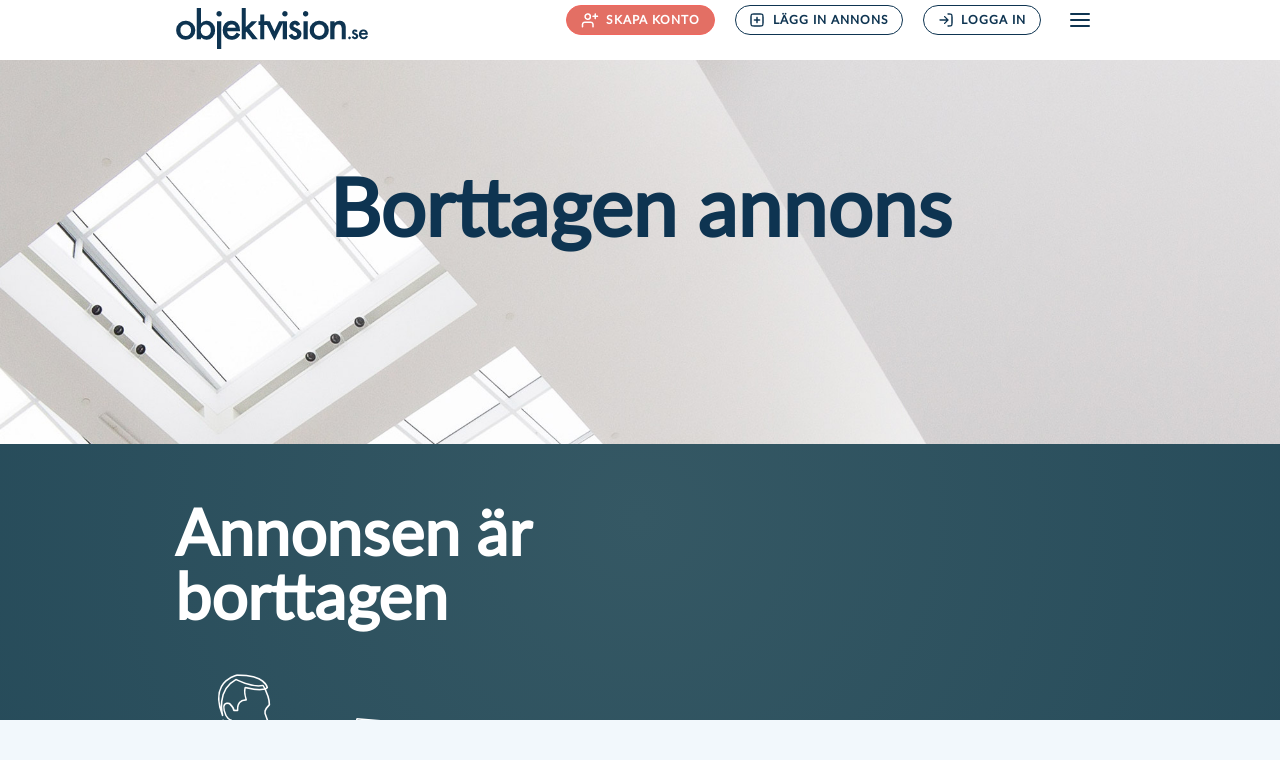

--- FILE ---
content_type: text/html; charset=utf-8
request_url: https://objektvision.se/Beskriv/148011065
body_size: 13866
content:




<!DOCTYPE html>
<html lang="sv-SE">
<head>
    <link rel="preconnect" href="https://fonts.gstatic.com" crossorigin />
    <link rel="preload" href="/fonts/Lato/Lato-Regular.woff2" as="font" type="font/woff2" crossorigin />
    <style type="text/css">
        @font-face { font-family: 'Lato'; src: url('/fonts/Lato/Lato-Regular.woff2') format('woff2'), url('/fonts/Lato/Lato-Regular.woff') format('woff'); font-weight: 400; font-style: normal; font-display: swap; }
        :root { --font-family: 'Lato', sans-serif !important; }
        body { font-family: var(--font-family) !important; }
    </style>
    <meta charset="utf-8" />
    <meta name="viewport" content="width=device-width, initial-scale=1.0" />
            
    <meta name="robots" content="noindex, nofollow" />
<title> - objektvision.se</title>
<meta name="description" />
<meta property="og:title">
<meta property="og:description">
<meta property="og:url" content="https://objektvision.se/Beskriv/148011065">


    

<script type="text/plain" data-cookieconsent="marketing" async src="https://www.googletagmanager.com/gtag/js?id=UA-5967705-1"></script>

<script type="text/plain" data-cookieconsent="marketing">

    // Global Site Tag (gtag.js) - Google Analytics
    window.dataLayer = window.dataLayer || [];
    function gtag(){dataLayer.push(arguments);}
    gtag('js', new Date());

    gtag('config', 'UA-5967705-1', {
        'user_id': '', 'custom_map': {
            'dimension1': 'object_id'
        }
    });
</script>



    <link rel="apple-touch-icon" sizes="57x57" href="/images/favi/apple-icon-57x57.png">
    <link rel="apple-touch-icon" sizes="60x60" href="/images/favi/apple-icon-60x60.png">
    <link rel="apple-touch-icon" sizes="72x72" href="/images/favi/apple-icon-72x72.png">
    <link rel="apple-touch-icon" sizes="76x76" href="/images/favi/apple-icon-76x76.png">
    <link rel="apple-touch-icon" sizes="114x114" href="/images/favi/apple-icon-114x114.png">
    <link rel="apple-touch-icon" sizes="120x120" href="/images/favi/apple-icon-120x120.png">
    <link rel="apple-touch-icon" sizes="144x144" href="/images/favi/apple-icon-144x144.png">
    <link rel="apple-touch-icon" sizes="152x152" href="/images/favi/apple-icon-152x152.png">
    <link rel="apple-touch-icon" sizes="180x180" href="/images/favi/apple-icon-180x180.png">
    <link rel="icon" type="image/png" sizes="192x192" href="/images/favi/android-icon-192x192.png">
    <link rel="icon" type="image/png" sizes="32x32" href="/images/favi/favicon-32x32.png">
    <link rel="icon" type="image/png" sizes="96x96" href="/images/favi/favicon-96x96.png">
    <link rel="icon" type="image/png" sizes="16x16" href="/images/favi/favicon-16x16.png">
    <link rel="manifest" href="/images/favi/manifest.json">
    <meta name="msapplication-config" content="none" />
    <meta name="msapplication-TileColor" content="#ffffff">
    <meta name="msapplication-TileImage" content="~/images/favi/ms-icon-150x150.png">
    <meta name="theme-color" content="#ffffff">
    
    
        <link rel="stylesheet" href="/style_bundle.css?v=CG12ot_riLWlTtfMMq_-zx39rOM" />
        <script src="/topscripts.js?v=HyMa8c9d30qfceAou9hqhQ4dip0"></script>
    
    <style>#start-page__search-container,.select-company-page{background-image:url('/images/bg/startpage_bg_50.jpg');background-position:center;-ms-background-repeat:no-repeat;background-repeat:no-repeat;margin-top:-163px;}#start-page__search{padding-top:12.5rem;padding-bottom:4.25rem;}#start-page__search.wp{padding-top:9.5rem;}@media (min-width:992px){#start-page__search{padding-top:272px;padding-bottom:122px;}#start-page__search.generic{padding-top:268px;padding-bottom:169px;}#start-page__search.wp{padding-top:268px;}}.start-page__search{padding-left:1.875rem;padding-right:1.875rem;}</style>
    
</head>
<body>


<nav id="navigation-menu" role="navigation">
    <div class="menu-title d-flex justify-content-between">
        <div>Meny</div>
        <button type="button" class="close" id="menu-close__button" aria-label="Stäng meny">
            <svg xmlns="http://www.w3.org/2000/svg" width="24" height="24" viewBox="0 0 24 24" fill="none" focusable="false" class="stroke-grey icon-x-close">
                <path d="M18 6L6 18M6 6L18 18" stroke-width="2" stroke-linecap="round" stroke-linejoin="round" />
            </svg>
        </button>
    </div>
    
    <ul class="list-unstyled navigation-menu__first-level">
            <li class="hide-md-up"><a rel="nofollow" class="login-link" href="/login?ReturnUrl=%2FBeskriv%2F148011065%3F">Logga in</a></li>
            <li><a href="/registrera-annons%C3%B6r">Börja annonsera</a></li>
            <li><a href="/registrera-s%C3%B6kande">Skapa konto</a></li>
        <li><a href="/v%C3%A5ra-produkter">Våra produkter</a></li>
        <li><a title="Läsvärt" href="/artiklar">Läsvärt</a></li>
        <li>
            <button type="button" id="guides-sub-items" class="btn-link-style font-weight-bold">
                Guider
                <svg xmlns="http://www.w3.org/2000/svg" width="30" height="30" viewBox="0 0 24 24" fill="none" focusable="false" class="stroke-primary icon-chevron-down">
                    <path d="M6 9L12 15L18 9" stroke-width="1" stroke-linecap="round" stroke-linejoin="round" />
                </svg>
                <svg xmlns="http://www.w3.org/2000/svg" width="30" height="30" viewBox="0 0 24 24" fill="none" focusable="false" class="stroke-primary icon-chevron-up d-none">
                    <path d="M18 15L12 9L6 15" stroke-width="1" stroke-linecap="round" stroke-linejoin="round" />
                </svg>
            </button>
            <ul class="guides-submenu-items pl-2 d-none">
                <li class="submenu-item list-unstyled border-0 pb-1"><a class="text-decoration-none" title="Hyra ut lokal" href="/guide/hyra-ut-lokal">Hyra ut lokal</a></li>
                <li class="submenu-item list-unstyled border-0 pb-1"><a class="text-decoration-none" title="Hyra lokal" href="/guide/hyra-lokal">Hyra lokal</a></li>
                <li class="submenu-item list-unstyled border-0"><a class="text-decoration-none" title="Guide" href="/guide/skapa-en-saljande-annons">Skapa säljande annonser</a></li>
            </ul>
        </li>
        <li><a title="Marknadsstatistik" href="/marknadsstatistik/hyresniv%C3%A5er">Marknadsstatistik</a></li>
        <li>
            <button type="button" id="about-sub-items" class="btn-link-style font-weight-bold">
                Om Objektvision
                <svg xmlns="http://www.w3.org/2000/svg" width="30" height="30" viewBox="0 0 24 24" fill="none" focusable="false" class="stroke-primary icon-chevron-down">
                    <path d="M6 9L12 15L18 9" stroke-width="1" stroke-linecap="round" stroke-linejoin="round" />
                </svg>
                <svg xmlns="http://www.w3.org/2000/svg" width="30" height="30" viewBox="0 0 24 24" fill="none" focusable="false" class="stroke-primary icon-chevron-up d-none">
                    <path d="M18 15L12 9L6 15" stroke-width="1" stroke-linecap="round" stroke-linejoin="round" />
                </svg>
            </button>
            <ul class="about-submenu-items pl-2 d-none">
                <li class="about-submenu-item list-unstyled border-0 pb-1"><a class="text-decoration-none" title="Om Objektvision" href="/om">Om oss</a></li>
                <li class="about-submenu-item list-unstyled border-0 pb-1"><a class="text-decoration-none" title="Kontakta Objektvision" href="/kontakt">Kontakta oss</a></li>
                <li class="about-submenu-item list-unstyled border-0 pb-1"><a class="text-decoration-none" title="Samarbetspartners" href="/samarbetspartners">Samarbetspartners</a></li>
                <li class="about-submenu-item list-unstyled border-0"><a href="https://press.objektvision.se" target="_blank" title="Pressrum">Press/Nyheter</a></li>
            </ul>
        </li>
        <li>
            <a title="Objektvision Insights" href="/marknadsrapport">Objektvision Insights</a>
        </li>
    </ul>

</nav>
    <header class="container-fluid">
        <div class="container">
            <div class="row">
                <div class="header-logotype col-lg-3 col-md-3 col-6">
                    <a title="Objektvision.se logotype" href="/">
                            <img id="ov-logotype" src="/images/logotypes/objektvision_logo.svg" width="194" height="41" alt="Objektvision.se logotype" />
                    </a>
                </div>
                <div role="navigation" class="col-lg-9 col-md-9 col-6 top-menu text-right">
                    <ul class="list-inline d-print-none d-flex align-items-center" id="header__navigation">
                            <li class="nav-item d-none d-md-inline-flex list-inline-item">
                                <a class="btn btn-action nav-link d-flex align-items-center" title="Skapa konto" href="/registrera">
                                    <svg xmlns="http://www.w3.org/2000/svg" width="18" height="18" viewBox="0 0 24 24" fill="none" focusable="false" class="stroke-white mr-2 d-none d-lg-block icon-user-plus-02">
                                        <path d="M19 10V4M16 7H22M16 21V19.8C16 18.1198 16 17.2798 15.673 16.638C15.3854 16.0735 14.9265 15.6146 14.362 15.327C13.7202 15 12.8802 15 11.2 15H6.8C5.11984 15 4.27976 15 3.63803 15.327C3.07354 15.6146 2.6146 16.0735 2.32698 16.638C2 17.2798 2 18.1198 2 19.8V21M12.5 7.5C12.5 9.433 10.933 11 9 11C7.067 11 5.5 9.433 5.5 7.5C5.5 5.567 7.067 4 9 4C10.933 4 12.5 5.567 12.5 7.5Z" stroke-width="2" stroke-linecap="round" stroke-linejoin="round" />
                                    </svg>
                                    Skapa konto
                                </a>
                            </li>
                            <li class="nav-item d-none d-md-inline-flex list-inline-item">
                                <a class="nav-link btn btn-outline-primary d-flex align-items-center" title="Lägg in annons" href="/login">
                                    <svg xmlns="http://www.w3.org/2000/svg" width="16" height="16" viewBox="0 0 24 24" fill="none" focusable="false" class=" stroke-primary icon-plus-square d-none d-lg-block mr-2">
                                        <path d="M12 8V16M8 12H16M7.8 21H16.2C17.8802 21 18.7202 21 19.362 20.673C19.9265 20.3854 20.3854 19.9265 20.673 19.362C21 18.7202 21 17.8802 21 16.2V7.8C21 6.11984 21 5.27976 20.673 4.63803C20.3854 4.07354 19.9265 3.6146 19.362 3.32698C18.7202 3 17.8802 3 16.2 3H7.8C6.11984 3 5.27976 3 4.63803 3.32698C4.07354 3.6146 3.6146 4.07354 3.32698 4.63803C3 5.27976 3 6.11984 3 7.8V16.2C3 17.8802 3 18.7202 3.32698 19.362C3.6146 19.9265 4.07354 20.3854 4.63803 20.673C5.27976 21 6.11984 21 7.8 21Z" stroke-width="2" stroke-linecap="round" stroke-linejoin="round" />
                                    </svg>
                                    Lägg in annons
                                </a>
                            </li>
                            <li class="nav-item d-none d-md-inline-flex list-inline-item">
                                <a class="btn btn-outline-primary nav-link d-flex align-items-center login-link" rel="nofollow" title="Logga in" href="/login">
                                    <svg xmlns="http://www.w3.org/2000/svg" width="16" height="16" viewBox="0 0 24 24" fill="none" focusable="false" class=" stroke-primary icon mr-2 d-none d-lg-block">
                                        <path d="M15 3H16.2C17.8802 3 18.7202 3 19.362 3.32698C19.9265 3.6146 20.3854 4.07354 20.673 4.63803C21 5.27976 21 6.11985 21 7.8V16.2C21 17.8802 21 18.7202 20.673 19.362C20.3854 19.9265 19.9265 20.3854 19.362 20.673C18.7202 21 17.8802 21 16.2 21H15M10 7L15 12M15 12L10 17M15 12L3 12" stroke-width="2" stroke-linecap="round" stroke-linejoin="round" />
                                    </svg>
                                    Logga in
                                </a>
                                <a class="d-none login-link-partial" rel="nofollow" href="/Account/LoginPartial"></a>
                            </li>
                        <li class="nav-item d-inline-flex" style="margin-left: 6px;">
                            <button id="menu-open__button" class="navbar-toggler collapsed" type="button" data-toggle="collapse" data-target="" aria-controls="navigation-menu" aria-expanded="false" aria-label="Öppna meny">
                                <svg xmlns="http://www.w3.org/2000/svg" width="24" height="24" viewBox="0 0 24 24" fill="none" focusable="false" id="hb-menu" class=" menu-01 stroke-primary">
                                <path d="M3 12H21M3 6H21M3 18H21" stroke-width="2" stroke-linecap="round" stroke-linejoin="round" />
                                </svg>
                            </button>
                        </li>
                    </ul>
                </div>
            </div>
        </div>
    </header>
    <div class="body-content" role="main">
        


<div id="deleted-object-page" class="page">

    <div class="container-fluid page__top-content">
        <div class="container">
            <div class="row">
                <div class="col-xl-12 text-center" id="page__top-headerholder">
                    <div class="page__top-header">Borttagen annons</div>
                </div>
            </div>
        </div>
    </div>

    <div class="container page-main__content">
        <div class="row">
            <div class="col-xl-5">
                <h1>Annonsen är<br />borttagen</h1>

                <img id="about-page__pictogram" src="/images/site/om_oss_White.png" alt="Om Objektvision.se" />
            </div>
            <div class="col-xl-7 page-main__content-text">
                <p class="pt-4">
                    Tyvärr är annonsen du försöker titta på borttagen eller kan av någon annan anledning inte längre visas.
                    Det beror troligen på att objektet redan har hyrts ut eller sålts.
                </p>
            </div>
        </div>
    </div>

</div>
    </div>

<script src="https://cdnjs.cloudflare.com/polyfill/v3/polyfill.min.js?version=3.111.0"></script>




    <script src="/js/common.js?v=ihXQdPhGrAybok0C_W3NOuuJlpI"></script>


<script src="https://www.google.com/recaptcha/api.js?render=6LcCQo8UAAAAAD6Y0ettIgkfDYBRa-238gGkxkYR" async></script>
<footer class="d-print-none">

    <div class="container">
        <div class="row" id="links-container">

            <div class="col col-md-4 col-lg-3 mb-4">
                <a title="Objektvision.se logotype" href="/">
                    <img style="margin-top:23px; display:block;" src="/images/logotypes/objektvision_logo.svg" width="194" height="41" alt="Objektvision.se logotype" loading="lazy" />
                </a>
                <div class="dsa-information mt-4">
                    <p class="mb-0">Annonserna på Objektvision.se är reklam som visas för dig enligt din sökning. Du kan påverka annan riktad reklam på tjänsten genom cookie-inställningarna.</p>
                </div>
            </div>

            <nav class="col-md-4 col-lg-3">
                <span class="footer-links-title">Företaget</span>
                <ul class="list-unstyled footer-links">
                    <li><a title="Om Objektvision" href="/om">Om Objektvision</a></li>
                    <li><a title="Kontakta Objektvision" href="/kontakt">Kundservice</a></li>
                    <li><a title="Samarbetspartners" href="/samarbetspartners">Samarbetspartners</a></li>
                    <li><a href="https://press.objektvision.se" target="_blank" title="Pressrum">Pressrum</a></li>
                </ul>
            </nav>

            <nav class="col-md-4 col-lg-3">
                <span class="footer-links-title">Information</span>
                <ul class="list-unstyled footer-links">
                    <li><a title="Allmänna villkor" href="/villkor">Allmänna villkor</a></li>
                    <li><a title="Policy för annonsering" href="/policy">Policy för annonsering</a></li>
                    <li><a title="Policy för personuppgifter" href="/personuppgifter">Policy för personuppgifter</a></li>
                    <li><a title="Hantering av cookie" href="/cookies">Cookie-hantering</a></li>
                </ul>
            </nav>

            <nav class="col-12 offset-md-4 col-md-4 offset-lg-0 col-lg-3">
                <span class="footer-links-title">Produkter 	&amp; guider</span>
                <ul class="list-unstyled footer-links">
                    <li><a title="Våra produkter" href="/v%C3%A5ra-produkter">Våra produkter</a></li>
                    <li><a title="Hyra ut lokal" href="/guide/hyra-ut-lokal">Hyra ut lokal</a></li>
                    <li><a title="Hyra lokal" href="/guide/hyra-lokal">Hyra lokal</a></li>
                    <li><a title="Skapa säljande annonser" href="/guide/skapa-en-saljande-annons">Skapa säljande annonser</a></li>
                </ul>
            </nav>
            
            <nav class="col-12 offset-md-4 col-md-4 offset-lg-0 col-lg-3">
                <span class="footer-links-title">Lediga lokaler</span>
                <ul class="list-unstyled footer-links">
                    <li><a href="/lediga_lokaler/stockholm">Lediga lokaler Stockholm</a></li>
                    <li><a href="/lediga_lokaler/g%C3%B6teborg">Lediga lokaler Göteborg</a></li>
                    <li><a href="/lediga_lokaler/malm%C3%B6">Lediga lokaler Malmö</a></li>
                    <li><a href="/lediga_lokaler/uppsala">Lediga lokaler Uppsala</a></li>
                </ul>
            </nav>
            
            <nav class="col-12 offset-md-4 col-md-4 offset-lg-0 col-lg-3">
                <span class="footer-links-title">Företag till salu</span>
                <ul class="list-unstyled footer-links">
                    <li><a href="/f%C3%B6retag_till_salu/stockholm">Företag till salu Stockholm</a></li>
                    <li><a href="/f%C3%B6retag_till_salu/g%C3%B6teborg">Företag till salu Göteborg</a></li>
                    <li><a href="/f%C3%B6retag_till_salu/malm%C3%B6">Företag till salu Malmö</a></li>
                    <li><a href="/f%C3%B6retag_till_salu/uppsala">Företag till salu Uppsala</a></li>
                </ul>
            </nav>
            
            <nav class="col-12 offset-md-4 col-md-4 offset-lg-0 col-lg-3">
                <span class="footer-links-title">Fastigheter till salu</span>
                <ul class="list-unstyled footer-links">
                    <li><a href="/kommersiella_fastigheter_till_salu/stockholm">Fastigheter till salu Stockholm</a></li>
                    <li><a href="/kommersiella_fastigheter_till_salu/g%C3%B6teborg">Fastigheter till salu Göteborg</a></li>
                    <li><a href="/kommersiella_fastigheter_till_salu/malm%C3%B6">Fastigheter till salu Malmö</a></li>
                    <li><a href="/kommersiella_fastigheter_till_salu/uppsala">Fastigheter till salu Uppsala</a></li>
                </ul>
            </nav>
            
            <nav class="col-12 offset-md-4 col-md-4 offset-lg-0 col-lg-3">
                <span class="footer-links-title">Mark</span>
                <ul class="list-unstyled footer-links">
                    <li><a href="/mark/stockholm">Mark i Stockholm</a></li>
                    <li><a href="/mark/g%C3%B6teborg">Mark i Göteborg</a></li>
                    <li><a href="/mark/malm%C3%B6">Mark i Malmö</a></li>
                    <li><a href="/mark/uppsala">Mark i Uppsala</a></li>
                </ul>
            </nav>

            <div class="col-md-4 col-lg-12">
                <div class="row" id="social-container">
                    <div class="col-lg-6 offset-lg-3">
                        &copy; 2026 Objektvision AB
                    </div>

                    <div class="col-lg-3">
                        <ul class="list-inline">
                            <li class="list-inline-item">
                                <a onclick="ovanalytics.footerSocialmediaClicked('FacebookFooterClick');" target="_blank" href="https://www.facebook.com/objektvision" title="Objektvision på Facebook">
                                    <svg xmlns="http://www.w3.org/2000/svg" width="32" height="32" viewBox="0 0 24 24" fill="none" focusable="false" class="icon-facebook">
                                        <g clip-path="url(#clip0_1422_1140)">
                                            <path d="M24 12C24 5.37258 18.6274 0 12 0C5.37258 0 0 5.37258 0 12C0 17.9895 4.3882 22.954 10.125 23.8542V15.4688H7.07812V12H10.125V9.35625C10.125 6.34875 11.9166 4.6875 14.6576 4.6875C15.9701 4.6875 17.3438 4.92188 17.3438 4.92188V7.875H15.8306C14.34 7.875 13.875 8.80008 13.875 9.75V12H17.2031L16.6711 15.4688H13.875V23.8542C19.6118 22.954 24 17.9895 24 12Z" fill="#0e3451" />
                                        </g>
                                        <defs>
                                            <clipPath id="clip0_1422_1140">
                                                <rect width="24" height="24" fill="white" />
                                            </clipPath>
                                        </defs>
                                    </svg>
                                </a>
                            </li>

                            <li class="list-inline-item">
                                <a onclick="ovanalytics.footerSocialmediaClicked('LinkedInFooterClick');" target="_blank" href="https://www.linkedin.com/company/1977498" title="Objektvision på LinkedIn">
                                    <svg xmlns="http://www.w3.org/2000/svg" width="32" height="32" viewBox="0 0 24 24" fill="none" focusable="false" class="icon-linkedin">
                                        <path d="M22.2234 0H1.77187C0.792187 0 0 0.773438 0 1.72969V22.2656C0 23.2219 0.792187 24 1.77187 24H22.2234C23.2031 24 24 23.2219 24 22.2703V1.72969C24 0.773438 23.2031 0 22.2234 0ZM7.12031 20.4516H3.55781V8.99531H7.12031V20.4516ZM5.33906 7.43438C4.19531 7.43438 3.27188 6.51094 3.27188 5.37187C3.27188 4.23281 4.19531 3.30937 5.33906 3.30937C6.47813 3.30937 7.40156 4.23281 7.40156 5.37187C7.40156 6.50625 6.47813 7.43438 5.33906 7.43438ZM20.4516 20.4516H16.8937V14.8828C16.8937 13.5562 16.8703 11.8453 15.0422 11.8453C13.1906 11.8453 12.9094 13.2937 12.9094 14.7891V20.4516H9.35625V8.99531H12.7687V10.5609H12.8156C13.2891 9.66094 14.4516 8.70938 16.1813 8.70938C19.7859 8.70938 20.4516 11.0813 20.4516 14.1656V20.4516Z" fill="#0e3451" />
                                    </svg>
                                </a>
                            </li>
                        </ul>
                    </div>
                </div>
            </div>
        </div><!-- /#links-container.row"-->
    </div><!-- /.container -->
</footer>

	<script type="text/javascript">
		(function () {
			var cookieString = ".AspNet.Consent=yes; expires=Tue, 26 Jan 2027 16:46:35 GMT; path=/; secure; samesite=lax";
			function grantConsent() {
				document.cookie = cookieString;
			}
			function withdrawConsent() {
				document.cookie = cookieString + ";expires=Thu, 01 Jan 1970 00:00:01 GMT";
			}

			window.addEventListener('CookiebotOnAccept', function (e) {
				if (Cookiebot.consent.preferences) {
					grantConsent();
				} else {
					withdrawConsent();
				}
			}, false);

			window.addEventListener('CookiebotOnDecline', function (e) {
				withdrawConsent();
			}, false);
		})();
	</script>

<div class="modal fade" id="integrityPolicyModal" tabindex="-1" role="dialog" aria-labelledby="integrityPolicyModal">
    <div class="modal-dialog-centered modal-dialog modal-lg" role="document">
        <div class="modal-content">
            <div class="modal-header clean-modal-header">
                <h4 class="row-header">Objektvision AB:s policy för personuppgifter</h4>
                <button type="button" class="close" data-dismiss="modal" aria-label="Stäng">
                    <svg xmlns="http://www.w3.org/2000/svg" width="24" height="24" viewBox="0 0 24 24" fill="none" focusable="false" class="stroke-grey icon-x-close">
                        <path d="M18 6L6 18M6 6L18 18" stroke-width="2" stroke-linecap="round" stroke-linejoin="round" />
                    </svg>
                </button>
            </div>
            <div class="modal-body clean-modal-body">

                
<h3>Allmänt</h3>
<p>
    Objektvision AB respekterar din integritet och rätten att ha kontroll över dina personuppgifter. Våra vägledande principer är enkla. Vi kommer att vara öppna med vilka data vi samlar in och varför samt skydda dina data.
</p>
<p>
    I Objektvisions policy för personuppgifter beskrivs vilka uppgifter vi samlar in, i vilket syfte de samlas in, på vilket sätt du kan ha kontroll över dina egna uppgifter samt hur du kan kontakta oss. Denna personuppgiftspolicy gäller när du använder appar, webbsidor och tjänster som ingår under en app eller på en webbplats som administreras av Objektvision. Objektvision är personuppgiftsansvarig i enlighet med dessa villkor och ansvarar för att behandling sker enligt gällande lagstiftning.
</p>
<h3>Personuppgifter vi samlar in</h3>
<p>
    Objektvision inhämtar uppgifterna i första hand direkt från dig som kund. Som kund menas både dig som användare och som annonsör. Objektvision registrerar personuppgifter i samband med:
</p>
<ol>
<li>Ditt besök på våra webbplatser och app, inklusive men inte begränsat till trafikdata, platsdata, webbloggar och annan kommunikationsdata samt t.ex. den IP-adress, typ av enhet, operativsystem och webbläsartyp som används för besöket.</li>
<li>Vid intresseanmälan samlas namn, e-post, företagsinformation, telefonnummer och fritextfält in.</li>
</ol>


<h3>Hur vi använder insamlad information</h3>
<p>
Objektvision behandlar personuppgifter i huvudsak för de ändamål som anges nedan samt för de eventuella ytterligare ändamål som anges vid insamlingstidpunkten:
</p>
<ol>
    <li>För att fullgöra beställningar av tjänster via en av de plattformar som erbjuds av Objektvision.</li>
    <li>Möjliggöra god kundservice, som att hantera dina förfrågningar, rätta felaktiga uppgifter eller skicka information som du har begärt.</li>
    <li>För att kunna administrera kundprofiler, genomföra analyser samt marknadsundersökningar.</li>
    <li>För systemadministration och för att ta fram statistiska data om våra användares beteende och mönster men detta identifierar ingen enskild person utan sker på aggregerad nivå.</li>
    <li>För att genom analys av ditt beteende på våra webbplatser och app utveckla, leverera och förbättra våra produkter och tjänster.</li>
    <li>För att kunna ge dig relevanta rekommendationer, erbjudanden och anpassade tjänster baserat på vad andra med liknande beteendemönster har intresserat sig för, vad du har valt för tjänst, tittat på och visat intresse för.</li>
    <li>För att hjälpa oss att utveckla vår webbplats och app att vara mer användbara och för att förbättra din användarupplevelse av de plattformar som erbjuds via Företaget genom att kunna anpassa visningen av tjänsterna till den enhet som används.</li>
    <li>För att skicka viktiga meddelanden som kommunikation om förändringar i våra villkor och policyer.</li>
</ol>

<h3>Information som kan lämnas ut</h3>
<p>
Vi kan dela med oss av information till andra företag som behandlar data på våra vägnar för att vi ska kunna utföra våra tjänster, t.ex. analys, distribution eller andra tjänster för att upprätthålla och tillämpa våra användarvillkor och leveransvillkor. Vid all hantering av personuppgifter iakttas dock alltid hög säkerhet och sekretess.
</p>
<p>
    Objektvision samarbetar endast med partners som behandlar personuppgifter inom EU/EES eller med företag som upprätthåller samma skyddsnivå som inom EU/EES genom att t.ex. ha anslutit sig till den s.k. Privacy Shield överenskommelsen mellan EU och USA.
</p>
<p>
    Vid intresseanmälan skickas informationen vidare till tredje part för att fullgöra beställningen av tjänsten. Objektvision sparar informationen som längst i fyra år och informationen raderas därefter automatiskt.
</p>
<h3>Om cookies</h3>
<p>
    När du använder vår webbplats och app kan det hända att personuppgifter samlas in via t.ex. cookies. Detta görs dock endast via ett separat samtycke. Då lagras informationen om din användning och vilka sidor som besöks. Det kan vara teknisk information om din enhet och internetuppkoppling såsom operativsystem, webbläsarversion, IP-adress, cookies och unika identifierare. Vid besök på våra webbplatser där våra tjänster tillhandahålls, kan olika tekniker användas för att känna igen dig i syfte att lära oss mer om våra användare. Detta kan ske direkt eller genom användning av teknik från tredje part.
</p>
<h3>
    Rättslig grund, lagring och gallring av personuppgifter
</h3>
<p>
    I och med att du lämnar uppgifter till Objektvision ger du din tillåtelse till att Objektvision registrerar och lagrar uppgifter om vilken tjänst du använder samt behandlar de angivna personuppgifterna för angivna ändamål. Som legal grund för behandling kommer Objektvision att hänvisa till uppfyllande av policydokument och berättigat intresse i de syften som angetts ovan.
</p>
<p>
    Behandlingen sker enligt gällande lagstiftning och innebär att personuppgifter inte bevaras under en längre tid än vad som är nödvändigt med hänsyn till ändamålen med behandlingen. Objektvision kommer att lagra dina personuppgifter så länge du är kund hos oss. Du är kund hos Objektvision så länge du har ett aktivt konto. I marknadsföringssyfte används inte information som är äldre än fyra år. Detta innebär rent praktiskt att uppgifter gallras ut då de inte längre är aktuella eller nödvändiga för analyser eller direktmarknadsföring för de ändamål som de har samlats in för. Viss information kan behållas längre då det krävs så pga andra lagkrav, som exempelvis bokföringslagen. Vid all hantering av personuppgifter iakttas dock alltid hög säkerhet och sekretess.
</p>
<h3>
    Dina rättigheter och val
</h3>
<p>
  Du har rättigheter när det gäller dina personuppgifter och du har möjlighet att påverka din information och vad som sparas. Företaget kommer på eget eller kundens initiativ att rätta uppgifter som upptäcks vara felaktiga. Du kan även närsomhelst begära att dina uppgifter raderas eller att dess användning begränsas genom att kontakta oss (för kontaktvägar se rubriken Så kontaktar du oss). Om du anser att dina rättigheter inte respekteras av oss får du gärna kontakta Objektvision eller så kan du höra av dig till <a class="font-weight-bold" href="https://www.imy.se" target="_blank" title="Integritetsskyddsmyndigheten">Integritetsskyddsmyndigheten</a>.
</p>
<p>
    Du kan när som helst avstå från att ta emot marknadsföringskommunikation från oss genom att klicka på avanmälningslänken i epostkommunikation som vi skickar dig. Du är alltid välkommen att kontakta vår kundtjänst för att få hjälp att tacka nej till vår kommunikation.
</p>
<p>
    Du kan erhålla information om vilka personuppgifter som är registrerade, genom att skriftligt begära ett så kallat registerutdrag från Objektvision AB.
</p>

<h3>
    Länkar till andra webbplatser
</h3>
<p>
    I händelse av att vår webbplats innehåller länkar till tredje parts webbplatser, hemsidor, eller material publicerat hos tredje part, är dessa länkar endast för informationssyfte. Eftersom Företaget saknar kontroll över innehållet på dessa webbplatser eller dess material ansvarar vi därför inte för dess innehåll. Företaget ansvarar inte heller för skador eller förluster som skulle kunna uppstå vid användning av dessa länkar.
</p>

<h3>
    Så här kontaktar du oss
</h3>
<p>
    För ytterligare information om personuppgiftshantering eller om du har frågor, är du välkommen att kontakta oss på:
</p>
<strong>Objektvision AB</strong>
<p>
    Skeppsbrogatan 47<br/>
    392 31 Kalmar<br/>
    Vx: <a href="tel:&#x2B;46480477560">0480-47 75 60</a><br />
    E-post: <script type="text/javascript">
//<![CDATA[
renderEmailLink.renderEmailLink('retfigppunosrep','es.noisivtkejbo',false);
//]]></script>
</p>
<p>
    <span class="">Denna privacy policy gäller från och med 2018-05-22</span>
</p>



            </div>
            <div class="modal-footer justify-content-center">
                <button type="button" class="btn btn-outline-primary btn-lg" data-dismiss="modal" aria-label="Stäng">Stäng</button>
            </div>
        </div>
    </div>
</div>

<div class="modal fade" id="generalTermsModal" tabindex="-1" role="dialog" aria-labelledby="generalTermsModal">
    <div class="modal-dialog-centered modal-dialog modal-lg" role="document">
        <div class="modal-content">
            <div class="modal-header clean-modal-header">
                <h4 class="row-header">Objektvision AB:s allmänna villkor för annonsering</h4>
                <button type="button" class="close" data-dismiss="modal" aria-label="Stäng">
                    <svg xmlns="http://www.w3.org/2000/svg" width="24" height="24" viewBox="0 0 24 24" fill="none" focusable="false" class="stroke-grey icon-x-close">
                        <path d="M18 6L6 18M6 6L18 18" stroke-width="2" stroke-linecap="round" stroke-linejoin="round" />
                    </svg>
                </button>
            </div>
            <div class="modal-body clean-modal-body">

                

<dl>
    <dt class="py-2">1<span class="ml-5 pl-2">Allmänt</span></dt>
    <dd class="ml-5 pb-3">
        <p>
            Dessa villkor tillämpas vid avtal mellan Objekt Vision AB, org.nr 556543-3447, Skeppsbrogatan 47, 392 31 Kalmar ("Objektvision") och fysisk eller juridisk person ("Kunden") avseende annonsering eller på annat sätt användning av de tjänster som tillhandahålls av Objektvision på objektvision.se.
            Det noteras att avtal mellan Objektvision och Kunden uppstår genom Kundens påbörjade användning av tjänsterna på objektvision.se samt att närmare villkor för de tjänster som tillhandahålls på objektvision.se återfinns på objektvision.se under
            <a href="https://objektvision.se/v%C3%A5ra-produkter" title="Våra produkter" style="text-decoration: underline;">Våra produkter</a>
            och i förekommande fall i andra skriftliga överenskommelser mellan Objektvision och Kunden.
        </p>
    </dd>

    <dt class="pb-2">2<span class="ml-5 pl-2">Äganderätt m.m.</span></dt>
    <dd class="ml-5 pb-3">
        <p>
            Äganderätt, upphovsrätt och annan immateriell rättighet till tjänsterna på objektvision.se innehas av Objektvision, om inget annat anges.
            Kunden ansvarar för att samtliga rättigheter – t.ex., men inte begränsat till, upphovsrätten till bilder och texter – innehas, får användas och får publiceras av Kunden och ansvarar även i övrigt i alla avseenden för det material som denne offentliggör på objektvision.se.
            Kunden åtar sig att hålla Objektvision skadeslöst för all skada vid eventuell publicering av material, som tillhandahållits av Kunden och som utgör intrång i tredje mans rättigheter eller som på annat sätt innebär skada för Objektvision.

        </p>
    </dd>

    <dt class="pb-2">3<span class="ml-5 pl-2">Annonsering</span></dt>
    <dd class="ml-5 pb-3">
        <p>
            Näringsidkare i form av fastighetsägare/mäklare och professionella förmedlare kan annonsera på objektvision.se.
        </p>
    </dd>

    <dt class="pb-2">4<span class="ml-5 pl-2">Policy</span></dt>
    <dd class="ml-5 pb-3">
        <p>
            Kunden är skyldig att följa vid var tid gällande annonspolicy.
        </p>

        <p>
            Om Kunds annons och/eller innehållet i annonsen är i strid med annonspolicyn ska Kunden omedelbart och på eget initiativ korrigera informationen, så att den inte strider mot policyn.
            Om sådan korrigering inte sker, har Objektvision rätten att, utan föregående kommunikation med Kunden, neka, justera eller radera den aktuella annonsen,
            Kundens andra annonser och/eller Kundens konto utan att Kunden har rätt till ersättning för eventuell skada eller uppkommen kostnad, inbegripet men inte begränsat till kostnad för nekad, justerad eller raderad annons.
        </p>
    </dd>

    <dt class="pb-2">5<span class="ml-5 pl-2">Spridning av annons</span></dt>
    <dd class="ml-5 pb-3">
        <p>
            Objektvision har rätt att sprida Kundens annons, eller delar av Kundens annons, i tredje parts marknadsföringskanaler för att maximera annonsens spridning eller för att marknadsföra Objektvision.
            Denna rätt gäller även Kundens inaktiva annonser och härutöver även efter det att avtalsförhållandet mellan Kunden och Objektvision har avslutats.
            Exempel på marknadsföring genom tredje part innefattar bland annat, men inte uteslutande, spridning via Objektvision:s konton på Facebook, Instagram och LinkedIn.
        </p>

        <p>
            Spridning av Kundens annons enligt denna klausul får utföras utan Kundens samtycke om den inte innebär någon extra kostnad för Kunden.
        </p>

        <p>
            Spridning av Kundens annons enligt denna klausul kan inte föranleda rätt till ersättning för Kunden.
        </p>
    </dd>

    <dt class="pb-2">6<span class="ml-5 pl-2">Användning av information för bl.a. statistiska ändamål</span></dt>
    <dd class="ml-5 pb-3">
        <p>
            Genom att publicera en annons på objektvision.se ger Kunden Objektvision en obegränsad rätt att fritt förfoga över all information – och därtill hörande rättigheter - i annonsen och att relatera till Kundens annonsering på objektvision.se, genom att t.ex. för statistiska ändamål bearbeta, lagra, kopiera sådan information och göra den tillgänglig för allmänheten samt att överlåta eller vidareupplåta informationen och därtill hörande rättigheter till tredje part.
            Denna rätt gäller även efter det att avtalsförhållandet mellan Kunden och Objektvision har avslutats.
        </p>

        <p>
            Objektvisions användning av information enligt denna klausul får utföras utan Kundens samtycke och kan inte föranleda någon rätt till ersättning för Kunden.
        </p>
    </dd>

    <dt class="pb-2">7<span class="ml-5 pl-2">Cookies</span></dt>
    <dd class="ml-5 pb-3">
        <p>
            Objektvision använder sig av cookies för inhämtning av information till statistikverktyg.
            Närmare redogörelse för Objektvisions hantering av cookies återfinns under Objektvisions
            <a href="https://objektvision.se/cookies" title="Cookie-hantering" style="text-decoration: underline;">Cookie-hantering</a>.
        </p>
    </dd>

    <dt class="pb-2">8<span class="ml-5 pl-2">Fakturering</span></dt>
    <dd class="ml-5 pb-3">
        <p>
            Kunden debiteras enligt Objektvision vid var tid gällande prislista.
            För god ordnings skull noteras härvid att Kunder, som tidigare träffat separat avtal med Objektvision avseende visst annonspaket,
            vid nämnda avtals upphörande likväl debiteras enligt Objektvisions nyss nämnda vid var tid gällande prislista.
            Ändringar i prislistan ska aviseras minst fyra veckor innan de träder i kraft.
        </p>

        <p>
            Kunden debiteras för det sammanlagda antalet unika aktiva annonser under en kalendermånad.
            Objektvision äger därvid rätt att i prishänseende hantera varje återpublicerad annons som en ny aktiv annons.
        </p>

        <p>
            Fakturering av annonser och tilläggstjänster sker månadsvis i efterskott.
            Betalningsvillkor är 30 dagar netto. För det fall Kunden önskar pappersfaktura tillkommer fakturaavgift om 75 kronor per sådan faktura.
            Vid försenad betalning debiteras påminnelseavgift och dröjsmålsränta enligt räntelagen.
        </p>
    </dd>

    <dt class="pb-2">9<span class="ml-5 pl-2">Uppsägningstid</span></dt>
    <dd class="ml-5 pb-3">
        <p>
            Om inte annat skriftligen har överenskommits ska uppsägning ske senast fyra veckor före avtalsperiodens slut.
            För det fall sådan uppsägning inte sker förnyas avtalet till att gälla ytterligare en avtalsperiod.
        </p>
    </dd>

    <dt class="pb-2">10<span class="ml-5 pl-2">Felanmälan</span></dt>
    <dd class="ml-5 pb-3">
        <p>
            Vid störning eller annan försämring av tjänsten åligger det Kunden att omgående meddela Objektvision. Bolaget skall då vidta lämplig åtgärd för att snarast åtgärda felet.
        </p>
    </dd>

    <dt class="pb-2">11<span class="ml-5 pl-2">Villkorsändringar</span></dt>
    <dd class="ml-5 pb-3">
        <p>
            Objektvision har rätt att ändra villkoren i dessa allmänna villkor och tillhörande annonspolicy utan Kundens samtycke om ändringen inte är att betrakta som betungande för Kunden, varpå ändringen träder ikraft omedelbart vid publicering av de uppdaterade villkoren på https://objektvision.se/villkor eller genom att Kunden på annat sätt informeras om villkorsändringen.
        </p>

        <p>
            I övriga fall äger Objektvision rätt att ändra villkoren i dessa allmänna villkor och tillhörande annonspolicy genom att senast sex veckor innan villkorsändringen träder i kraft informera Kunden om villkorsändringen.
            Om Kund önskar att inte bli bunden av de nya villkoren ska Kunden – med beaktande av för Kunden gällande uppsägningstid - meddela Objektvision om uppsägning av avtalsförhållandet så att avtalet mellan Objektvision och Kunden upphör före villkorsändringens ikraftträdande.
            Fortsatt användande av tjänsterna på objektvision.se efter ändrade villkors ikraftträdande innebär ett accepterande av de nya villkoren.
        </p>

        <p>
            Kund ansvarar för och åtar sig att löpande hålla sig informerad om innehållet i dessa allmänna villkor och tillhörande annonspolicy genom att kontinuerligt besöka https://objektvision.se/villkor och https://objektvision.se/policy.
        </p>
    </dd>

    <dt class="pb-2">12<span class="ml-5 pl-2">Ansvarsbegränsning</span></dt>
    <dd class="ml-5 pb-3">
        <p>
            Objektvision ansvarar inte för Kundens direkta eller indirekta skador eller förluster som uppkommer som en följd av annonsering på objektvision.se, inbegripet Objektvisions spridning av annons enligt klausul 5 och användning av information enligt klausul 6 i dessa allmänna villkor.
        </p>

        <p>
            De tjänster och den information som inhämtas via statistikverktyg redovisas och tillhandahålls utan några garantier om statistikinformationens exakthet, pålitlighet och fullständighet.Objektvision kan inte hållas ansvarigt för direkta eller indirekta kostnader, förluster eller annan skada som kan komma att uppstå på grund av användning av avläsbara resultat och slutsatser från statistikverktyg.
        </p>

        <p>
            Med indirekt förlust enligt ovan avses till exempel förlorad vinst, omsättningsbortfall, avbrott i verksamheten.
        </p>
    </dd>

    <dt class="pb-2">13<span class="ml-5 pl-2">Personuppgifter</span></dt>
    <dd class="ml-5 pb-3">
        <p>
            Objektvision lagrar personuppgifter som Objektvision kan komma att hantera i samband med kunds annonsering eller användares användning av statistikverktyg i enlighet med den nya Dataskyddsförordningen (GDPR).
            Närmare redogörelse för Objektvisions hantering av personuppgifter återfinns i Objektvisions
            <a href="https://objektvision.se/personuppgifter" title="personuppgiftspolicy" style="text-decoration: underline;">personuppgiftspolicy</a>.
        </p>
    </dd>

    <dt class="pb-2">14<span class="ml-5 pl-2">Kontaktuppgifter till Objektvision</span></dt>
    <dd class="ml-5 pb-3">
        <p>
            <u>Kalmar</u><br />
            Skeppsbrogatan 47<br />
            392 31 Kalmar
        </p>

        <p>
            <u>Stockholm</u><br />
            Norrlandsgatan 10<br />
            111 43 Stockholm
        </p>

        <p>
            <u>Kundservice</u><br />
            <a href="mailto:kundservice@objektvision.se" title="kundservice@objektvision.se">kundservice@objektvision.se</a><br />
            Tel: <a href="tel:+46480477560" title="+46(0)480 47 75 60">+46(0)480 47 75 60</a>
        </p>

        <p>
            <u>Teknisk Support</u><br />
            <a href="mailto:support@objektvision.se" title="support@objektvision.se">support@objektvision.se</a><br />
            Tel: <a href="tel:+46480477550" title="+46(0)480 47 75 50">+46(0)480 47 75 50</a>
        </p>
    </dd>

    <dt class="pb-2">15<span class="ml-5 pl-2">Tillämplig lag och tvistelösning</span></dt>
    <dd class="ml-5 pb-3">
        <p>
            Om inte annat skriftligen överenskommits ska svensk lag ska tillämpas på dessa allmänna villkor och tillhörande annonspolicy.
            Vid tvist avseende tillämpning eller tolkning av villkoren i dessa allmänna villkor eller tillhörande annonspolicy ska tvisten, om inte annat skriftligen överenskommits, avgöras av allmän domstol.
        </p>
    </dd>
</dl>

            </div>
            <div class="modal-footer justify-content-center">
                <button type="button" class="btn btn-outline-primary btn-lg" data-dismiss="modal" aria-label="Stäng">Stäng</button>
            </div>
        </div>
    </div>
</div>

<div class="modal fade" id="login-modal" tabindex="-1" role="dialog" aria-labelledby="logInModalLabel" aria-hidden="true">
    <div class="modal-dialog-centered modal-dialog" role="document">
        <div class="modal-content">
            <div class="modal-header">
                <h5 class="modal-title d-none d-lg-block">Logga in</h5>
                <button type="button" class="close" data-dismiss="modal" aria-label="Stäng">
                    <svg xmlns="http://www.w3.org/2000/svg" width="24" height="24" viewBox="0 0 24 24" fill="none" focusable="false" class="stroke-grey icon-x-close">
                        <path d="M18 6L6 18M6 6L18 18" stroke-width="2" stroke-linecap="round" stroke-linejoin="round" />
                    </svg>
                </button>
            </div>
            <div class="modal-body pt-0">

            </div>


            <div class="modal-footer">
            </div>
        </div>
    </div>
</div>
    <span class="d-none site-data" data-base-url="https://objektvision.se/"></span>
    
</body>
</html>


--- FILE ---
content_type: text/html; charset=utf-8
request_url: https://www.google.com/recaptcha/api2/anchor?ar=1&k=6LcCQo8UAAAAAD6Y0ettIgkfDYBRa-238gGkxkYR&co=aHR0cHM6Ly9vYmpla3R2aXNpb24uc2U6NDQz&hl=en&v=N67nZn4AqZkNcbeMu4prBgzg&size=invisible&anchor-ms=20000&execute-ms=30000&cb=jbk0yvio8o0
body_size: 48745
content:
<!DOCTYPE HTML><html dir="ltr" lang="en"><head><meta http-equiv="Content-Type" content="text/html; charset=UTF-8">
<meta http-equiv="X-UA-Compatible" content="IE=edge">
<title>reCAPTCHA</title>
<style type="text/css">
/* cyrillic-ext */
@font-face {
  font-family: 'Roboto';
  font-style: normal;
  font-weight: 400;
  font-stretch: 100%;
  src: url(//fonts.gstatic.com/s/roboto/v48/KFO7CnqEu92Fr1ME7kSn66aGLdTylUAMa3GUBHMdazTgWw.woff2) format('woff2');
  unicode-range: U+0460-052F, U+1C80-1C8A, U+20B4, U+2DE0-2DFF, U+A640-A69F, U+FE2E-FE2F;
}
/* cyrillic */
@font-face {
  font-family: 'Roboto';
  font-style: normal;
  font-weight: 400;
  font-stretch: 100%;
  src: url(//fonts.gstatic.com/s/roboto/v48/KFO7CnqEu92Fr1ME7kSn66aGLdTylUAMa3iUBHMdazTgWw.woff2) format('woff2');
  unicode-range: U+0301, U+0400-045F, U+0490-0491, U+04B0-04B1, U+2116;
}
/* greek-ext */
@font-face {
  font-family: 'Roboto';
  font-style: normal;
  font-weight: 400;
  font-stretch: 100%;
  src: url(//fonts.gstatic.com/s/roboto/v48/KFO7CnqEu92Fr1ME7kSn66aGLdTylUAMa3CUBHMdazTgWw.woff2) format('woff2');
  unicode-range: U+1F00-1FFF;
}
/* greek */
@font-face {
  font-family: 'Roboto';
  font-style: normal;
  font-weight: 400;
  font-stretch: 100%;
  src: url(//fonts.gstatic.com/s/roboto/v48/KFO7CnqEu92Fr1ME7kSn66aGLdTylUAMa3-UBHMdazTgWw.woff2) format('woff2');
  unicode-range: U+0370-0377, U+037A-037F, U+0384-038A, U+038C, U+038E-03A1, U+03A3-03FF;
}
/* math */
@font-face {
  font-family: 'Roboto';
  font-style: normal;
  font-weight: 400;
  font-stretch: 100%;
  src: url(//fonts.gstatic.com/s/roboto/v48/KFO7CnqEu92Fr1ME7kSn66aGLdTylUAMawCUBHMdazTgWw.woff2) format('woff2');
  unicode-range: U+0302-0303, U+0305, U+0307-0308, U+0310, U+0312, U+0315, U+031A, U+0326-0327, U+032C, U+032F-0330, U+0332-0333, U+0338, U+033A, U+0346, U+034D, U+0391-03A1, U+03A3-03A9, U+03B1-03C9, U+03D1, U+03D5-03D6, U+03F0-03F1, U+03F4-03F5, U+2016-2017, U+2034-2038, U+203C, U+2040, U+2043, U+2047, U+2050, U+2057, U+205F, U+2070-2071, U+2074-208E, U+2090-209C, U+20D0-20DC, U+20E1, U+20E5-20EF, U+2100-2112, U+2114-2115, U+2117-2121, U+2123-214F, U+2190, U+2192, U+2194-21AE, U+21B0-21E5, U+21F1-21F2, U+21F4-2211, U+2213-2214, U+2216-22FF, U+2308-230B, U+2310, U+2319, U+231C-2321, U+2336-237A, U+237C, U+2395, U+239B-23B7, U+23D0, U+23DC-23E1, U+2474-2475, U+25AF, U+25B3, U+25B7, U+25BD, U+25C1, U+25CA, U+25CC, U+25FB, U+266D-266F, U+27C0-27FF, U+2900-2AFF, U+2B0E-2B11, U+2B30-2B4C, U+2BFE, U+3030, U+FF5B, U+FF5D, U+1D400-1D7FF, U+1EE00-1EEFF;
}
/* symbols */
@font-face {
  font-family: 'Roboto';
  font-style: normal;
  font-weight: 400;
  font-stretch: 100%;
  src: url(//fonts.gstatic.com/s/roboto/v48/KFO7CnqEu92Fr1ME7kSn66aGLdTylUAMaxKUBHMdazTgWw.woff2) format('woff2');
  unicode-range: U+0001-000C, U+000E-001F, U+007F-009F, U+20DD-20E0, U+20E2-20E4, U+2150-218F, U+2190, U+2192, U+2194-2199, U+21AF, U+21E6-21F0, U+21F3, U+2218-2219, U+2299, U+22C4-22C6, U+2300-243F, U+2440-244A, U+2460-24FF, U+25A0-27BF, U+2800-28FF, U+2921-2922, U+2981, U+29BF, U+29EB, U+2B00-2BFF, U+4DC0-4DFF, U+FFF9-FFFB, U+10140-1018E, U+10190-1019C, U+101A0, U+101D0-101FD, U+102E0-102FB, U+10E60-10E7E, U+1D2C0-1D2D3, U+1D2E0-1D37F, U+1F000-1F0FF, U+1F100-1F1AD, U+1F1E6-1F1FF, U+1F30D-1F30F, U+1F315, U+1F31C, U+1F31E, U+1F320-1F32C, U+1F336, U+1F378, U+1F37D, U+1F382, U+1F393-1F39F, U+1F3A7-1F3A8, U+1F3AC-1F3AF, U+1F3C2, U+1F3C4-1F3C6, U+1F3CA-1F3CE, U+1F3D4-1F3E0, U+1F3ED, U+1F3F1-1F3F3, U+1F3F5-1F3F7, U+1F408, U+1F415, U+1F41F, U+1F426, U+1F43F, U+1F441-1F442, U+1F444, U+1F446-1F449, U+1F44C-1F44E, U+1F453, U+1F46A, U+1F47D, U+1F4A3, U+1F4B0, U+1F4B3, U+1F4B9, U+1F4BB, U+1F4BF, U+1F4C8-1F4CB, U+1F4D6, U+1F4DA, U+1F4DF, U+1F4E3-1F4E6, U+1F4EA-1F4ED, U+1F4F7, U+1F4F9-1F4FB, U+1F4FD-1F4FE, U+1F503, U+1F507-1F50B, U+1F50D, U+1F512-1F513, U+1F53E-1F54A, U+1F54F-1F5FA, U+1F610, U+1F650-1F67F, U+1F687, U+1F68D, U+1F691, U+1F694, U+1F698, U+1F6AD, U+1F6B2, U+1F6B9-1F6BA, U+1F6BC, U+1F6C6-1F6CF, U+1F6D3-1F6D7, U+1F6E0-1F6EA, U+1F6F0-1F6F3, U+1F6F7-1F6FC, U+1F700-1F7FF, U+1F800-1F80B, U+1F810-1F847, U+1F850-1F859, U+1F860-1F887, U+1F890-1F8AD, U+1F8B0-1F8BB, U+1F8C0-1F8C1, U+1F900-1F90B, U+1F93B, U+1F946, U+1F984, U+1F996, U+1F9E9, U+1FA00-1FA6F, U+1FA70-1FA7C, U+1FA80-1FA89, U+1FA8F-1FAC6, U+1FACE-1FADC, U+1FADF-1FAE9, U+1FAF0-1FAF8, U+1FB00-1FBFF;
}
/* vietnamese */
@font-face {
  font-family: 'Roboto';
  font-style: normal;
  font-weight: 400;
  font-stretch: 100%;
  src: url(//fonts.gstatic.com/s/roboto/v48/KFO7CnqEu92Fr1ME7kSn66aGLdTylUAMa3OUBHMdazTgWw.woff2) format('woff2');
  unicode-range: U+0102-0103, U+0110-0111, U+0128-0129, U+0168-0169, U+01A0-01A1, U+01AF-01B0, U+0300-0301, U+0303-0304, U+0308-0309, U+0323, U+0329, U+1EA0-1EF9, U+20AB;
}
/* latin-ext */
@font-face {
  font-family: 'Roboto';
  font-style: normal;
  font-weight: 400;
  font-stretch: 100%;
  src: url(//fonts.gstatic.com/s/roboto/v48/KFO7CnqEu92Fr1ME7kSn66aGLdTylUAMa3KUBHMdazTgWw.woff2) format('woff2');
  unicode-range: U+0100-02BA, U+02BD-02C5, U+02C7-02CC, U+02CE-02D7, U+02DD-02FF, U+0304, U+0308, U+0329, U+1D00-1DBF, U+1E00-1E9F, U+1EF2-1EFF, U+2020, U+20A0-20AB, U+20AD-20C0, U+2113, U+2C60-2C7F, U+A720-A7FF;
}
/* latin */
@font-face {
  font-family: 'Roboto';
  font-style: normal;
  font-weight: 400;
  font-stretch: 100%;
  src: url(//fonts.gstatic.com/s/roboto/v48/KFO7CnqEu92Fr1ME7kSn66aGLdTylUAMa3yUBHMdazQ.woff2) format('woff2');
  unicode-range: U+0000-00FF, U+0131, U+0152-0153, U+02BB-02BC, U+02C6, U+02DA, U+02DC, U+0304, U+0308, U+0329, U+2000-206F, U+20AC, U+2122, U+2191, U+2193, U+2212, U+2215, U+FEFF, U+FFFD;
}
/* cyrillic-ext */
@font-face {
  font-family: 'Roboto';
  font-style: normal;
  font-weight: 500;
  font-stretch: 100%;
  src: url(//fonts.gstatic.com/s/roboto/v48/KFO7CnqEu92Fr1ME7kSn66aGLdTylUAMa3GUBHMdazTgWw.woff2) format('woff2');
  unicode-range: U+0460-052F, U+1C80-1C8A, U+20B4, U+2DE0-2DFF, U+A640-A69F, U+FE2E-FE2F;
}
/* cyrillic */
@font-face {
  font-family: 'Roboto';
  font-style: normal;
  font-weight: 500;
  font-stretch: 100%;
  src: url(//fonts.gstatic.com/s/roboto/v48/KFO7CnqEu92Fr1ME7kSn66aGLdTylUAMa3iUBHMdazTgWw.woff2) format('woff2');
  unicode-range: U+0301, U+0400-045F, U+0490-0491, U+04B0-04B1, U+2116;
}
/* greek-ext */
@font-face {
  font-family: 'Roboto';
  font-style: normal;
  font-weight: 500;
  font-stretch: 100%;
  src: url(//fonts.gstatic.com/s/roboto/v48/KFO7CnqEu92Fr1ME7kSn66aGLdTylUAMa3CUBHMdazTgWw.woff2) format('woff2');
  unicode-range: U+1F00-1FFF;
}
/* greek */
@font-face {
  font-family: 'Roboto';
  font-style: normal;
  font-weight: 500;
  font-stretch: 100%;
  src: url(//fonts.gstatic.com/s/roboto/v48/KFO7CnqEu92Fr1ME7kSn66aGLdTylUAMa3-UBHMdazTgWw.woff2) format('woff2');
  unicode-range: U+0370-0377, U+037A-037F, U+0384-038A, U+038C, U+038E-03A1, U+03A3-03FF;
}
/* math */
@font-face {
  font-family: 'Roboto';
  font-style: normal;
  font-weight: 500;
  font-stretch: 100%;
  src: url(//fonts.gstatic.com/s/roboto/v48/KFO7CnqEu92Fr1ME7kSn66aGLdTylUAMawCUBHMdazTgWw.woff2) format('woff2');
  unicode-range: U+0302-0303, U+0305, U+0307-0308, U+0310, U+0312, U+0315, U+031A, U+0326-0327, U+032C, U+032F-0330, U+0332-0333, U+0338, U+033A, U+0346, U+034D, U+0391-03A1, U+03A3-03A9, U+03B1-03C9, U+03D1, U+03D5-03D6, U+03F0-03F1, U+03F4-03F5, U+2016-2017, U+2034-2038, U+203C, U+2040, U+2043, U+2047, U+2050, U+2057, U+205F, U+2070-2071, U+2074-208E, U+2090-209C, U+20D0-20DC, U+20E1, U+20E5-20EF, U+2100-2112, U+2114-2115, U+2117-2121, U+2123-214F, U+2190, U+2192, U+2194-21AE, U+21B0-21E5, U+21F1-21F2, U+21F4-2211, U+2213-2214, U+2216-22FF, U+2308-230B, U+2310, U+2319, U+231C-2321, U+2336-237A, U+237C, U+2395, U+239B-23B7, U+23D0, U+23DC-23E1, U+2474-2475, U+25AF, U+25B3, U+25B7, U+25BD, U+25C1, U+25CA, U+25CC, U+25FB, U+266D-266F, U+27C0-27FF, U+2900-2AFF, U+2B0E-2B11, U+2B30-2B4C, U+2BFE, U+3030, U+FF5B, U+FF5D, U+1D400-1D7FF, U+1EE00-1EEFF;
}
/* symbols */
@font-face {
  font-family: 'Roboto';
  font-style: normal;
  font-weight: 500;
  font-stretch: 100%;
  src: url(//fonts.gstatic.com/s/roboto/v48/KFO7CnqEu92Fr1ME7kSn66aGLdTylUAMaxKUBHMdazTgWw.woff2) format('woff2');
  unicode-range: U+0001-000C, U+000E-001F, U+007F-009F, U+20DD-20E0, U+20E2-20E4, U+2150-218F, U+2190, U+2192, U+2194-2199, U+21AF, U+21E6-21F0, U+21F3, U+2218-2219, U+2299, U+22C4-22C6, U+2300-243F, U+2440-244A, U+2460-24FF, U+25A0-27BF, U+2800-28FF, U+2921-2922, U+2981, U+29BF, U+29EB, U+2B00-2BFF, U+4DC0-4DFF, U+FFF9-FFFB, U+10140-1018E, U+10190-1019C, U+101A0, U+101D0-101FD, U+102E0-102FB, U+10E60-10E7E, U+1D2C0-1D2D3, U+1D2E0-1D37F, U+1F000-1F0FF, U+1F100-1F1AD, U+1F1E6-1F1FF, U+1F30D-1F30F, U+1F315, U+1F31C, U+1F31E, U+1F320-1F32C, U+1F336, U+1F378, U+1F37D, U+1F382, U+1F393-1F39F, U+1F3A7-1F3A8, U+1F3AC-1F3AF, U+1F3C2, U+1F3C4-1F3C6, U+1F3CA-1F3CE, U+1F3D4-1F3E0, U+1F3ED, U+1F3F1-1F3F3, U+1F3F5-1F3F7, U+1F408, U+1F415, U+1F41F, U+1F426, U+1F43F, U+1F441-1F442, U+1F444, U+1F446-1F449, U+1F44C-1F44E, U+1F453, U+1F46A, U+1F47D, U+1F4A3, U+1F4B0, U+1F4B3, U+1F4B9, U+1F4BB, U+1F4BF, U+1F4C8-1F4CB, U+1F4D6, U+1F4DA, U+1F4DF, U+1F4E3-1F4E6, U+1F4EA-1F4ED, U+1F4F7, U+1F4F9-1F4FB, U+1F4FD-1F4FE, U+1F503, U+1F507-1F50B, U+1F50D, U+1F512-1F513, U+1F53E-1F54A, U+1F54F-1F5FA, U+1F610, U+1F650-1F67F, U+1F687, U+1F68D, U+1F691, U+1F694, U+1F698, U+1F6AD, U+1F6B2, U+1F6B9-1F6BA, U+1F6BC, U+1F6C6-1F6CF, U+1F6D3-1F6D7, U+1F6E0-1F6EA, U+1F6F0-1F6F3, U+1F6F7-1F6FC, U+1F700-1F7FF, U+1F800-1F80B, U+1F810-1F847, U+1F850-1F859, U+1F860-1F887, U+1F890-1F8AD, U+1F8B0-1F8BB, U+1F8C0-1F8C1, U+1F900-1F90B, U+1F93B, U+1F946, U+1F984, U+1F996, U+1F9E9, U+1FA00-1FA6F, U+1FA70-1FA7C, U+1FA80-1FA89, U+1FA8F-1FAC6, U+1FACE-1FADC, U+1FADF-1FAE9, U+1FAF0-1FAF8, U+1FB00-1FBFF;
}
/* vietnamese */
@font-face {
  font-family: 'Roboto';
  font-style: normal;
  font-weight: 500;
  font-stretch: 100%;
  src: url(//fonts.gstatic.com/s/roboto/v48/KFO7CnqEu92Fr1ME7kSn66aGLdTylUAMa3OUBHMdazTgWw.woff2) format('woff2');
  unicode-range: U+0102-0103, U+0110-0111, U+0128-0129, U+0168-0169, U+01A0-01A1, U+01AF-01B0, U+0300-0301, U+0303-0304, U+0308-0309, U+0323, U+0329, U+1EA0-1EF9, U+20AB;
}
/* latin-ext */
@font-face {
  font-family: 'Roboto';
  font-style: normal;
  font-weight: 500;
  font-stretch: 100%;
  src: url(//fonts.gstatic.com/s/roboto/v48/KFO7CnqEu92Fr1ME7kSn66aGLdTylUAMa3KUBHMdazTgWw.woff2) format('woff2');
  unicode-range: U+0100-02BA, U+02BD-02C5, U+02C7-02CC, U+02CE-02D7, U+02DD-02FF, U+0304, U+0308, U+0329, U+1D00-1DBF, U+1E00-1E9F, U+1EF2-1EFF, U+2020, U+20A0-20AB, U+20AD-20C0, U+2113, U+2C60-2C7F, U+A720-A7FF;
}
/* latin */
@font-face {
  font-family: 'Roboto';
  font-style: normal;
  font-weight: 500;
  font-stretch: 100%;
  src: url(//fonts.gstatic.com/s/roboto/v48/KFO7CnqEu92Fr1ME7kSn66aGLdTylUAMa3yUBHMdazQ.woff2) format('woff2');
  unicode-range: U+0000-00FF, U+0131, U+0152-0153, U+02BB-02BC, U+02C6, U+02DA, U+02DC, U+0304, U+0308, U+0329, U+2000-206F, U+20AC, U+2122, U+2191, U+2193, U+2212, U+2215, U+FEFF, U+FFFD;
}
/* cyrillic-ext */
@font-face {
  font-family: 'Roboto';
  font-style: normal;
  font-weight: 900;
  font-stretch: 100%;
  src: url(//fonts.gstatic.com/s/roboto/v48/KFO7CnqEu92Fr1ME7kSn66aGLdTylUAMa3GUBHMdazTgWw.woff2) format('woff2');
  unicode-range: U+0460-052F, U+1C80-1C8A, U+20B4, U+2DE0-2DFF, U+A640-A69F, U+FE2E-FE2F;
}
/* cyrillic */
@font-face {
  font-family: 'Roboto';
  font-style: normal;
  font-weight: 900;
  font-stretch: 100%;
  src: url(//fonts.gstatic.com/s/roboto/v48/KFO7CnqEu92Fr1ME7kSn66aGLdTylUAMa3iUBHMdazTgWw.woff2) format('woff2');
  unicode-range: U+0301, U+0400-045F, U+0490-0491, U+04B0-04B1, U+2116;
}
/* greek-ext */
@font-face {
  font-family: 'Roboto';
  font-style: normal;
  font-weight: 900;
  font-stretch: 100%;
  src: url(//fonts.gstatic.com/s/roboto/v48/KFO7CnqEu92Fr1ME7kSn66aGLdTylUAMa3CUBHMdazTgWw.woff2) format('woff2');
  unicode-range: U+1F00-1FFF;
}
/* greek */
@font-face {
  font-family: 'Roboto';
  font-style: normal;
  font-weight: 900;
  font-stretch: 100%;
  src: url(//fonts.gstatic.com/s/roboto/v48/KFO7CnqEu92Fr1ME7kSn66aGLdTylUAMa3-UBHMdazTgWw.woff2) format('woff2');
  unicode-range: U+0370-0377, U+037A-037F, U+0384-038A, U+038C, U+038E-03A1, U+03A3-03FF;
}
/* math */
@font-face {
  font-family: 'Roboto';
  font-style: normal;
  font-weight: 900;
  font-stretch: 100%;
  src: url(//fonts.gstatic.com/s/roboto/v48/KFO7CnqEu92Fr1ME7kSn66aGLdTylUAMawCUBHMdazTgWw.woff2) format('woff2');
  unicode-range: U+0302-0303, U+0305, U+0307-0308, U+0310, U+0312, U+0315, U+031A, U+0326-0327, U+032C, U+032F-0330, U+0332-0333, U+0338, U+033A, U+0346, U+034D, U+0391-03A1, U+03A3-03A9, U+03B1-03C9, U+03D1, U+03D5-03D6, U+03F0-03F1, U+03F4-03F5, U+2016-2017, U+2034-2038, U+203C, U+2040, U+2043, U+2047, U+2050, U+2057, U+205F, U+2070-2071, U+2074-208E, U+2090-209C, U+20D0-20DC, U+20E1, U+20E5-20EF, U+2100-2112, U+2114-2115, U+2117-2121, U+2123-214F, U+2190, U+2192, U+2194-21AE, U+21B0-21E5, U+21F1-21F2, U+21F4-2211, U+2213-2214, U+2216-22FF, U+2308-230B, U+2310, U+2319, U+231C-2321, U+2336-237A, U+237C, U+2395, U+239B-23B7, U+23D0, U+23DC-23E1, U+2474-2475, U+25AF, U+25B3, U+25B7, U+25BD, U+25C1, U+25CA, U+25CC, U+25FB, U+266D-266F, U+27C0-27FF, U+2900-2AFF, U+2B0E-2B11, U+2B30-2B4C, U+2BFE, U+3030, U+FF5B, U+FF5D, U+1D400-1D7FF, U+1EE00-1EEFF;
}
/* symbols */
@font-face {
  font-family: 'Roboto';
  font-style: normal;
  font-weight: 900;
  font-stretch: 100%;
  src: url(//fonts.gstatic.com/s/roboto/v48/KFO7CnqEu92Fr1ME7kSn66aGLdTylUAMaxKUBHMdazTgWw.woff2) format('woff2');
  unicode-range: U+0001-000C, U+000E-001F, U+007F-009F, U+20DD-20E0, U+20E2-20E4, U+2150-218F, U+2190, U+2192, U+2194-2199, U+21AF, U+21E6-21F0, U+21F3, U+2218-2219, U+2299, U+22C4-22C6, U+2300-243F, U+2440-244A, U+2460-24FF, U+25A0-27BF, U+2800-28FF, U+2921-2922, U+2981, U+29BF, U+29EB, U+2B00-2BFF, U+4DC0-4DFF, U+FFF9-FFFB, U+10140-1018E, U+10190-1019C, U+101A0, U+101D0-101FD, U+102E0-102FB, U+10E60-10E7E, U+1D2C0-1D2D3, U+1D2E0-1D37F, U+1F000-1F0FF, U+1F100-1F1AD, U+1F1E6-1F1FF, U+1F30D-1F30F, U+1F315, U+1F31C, U+1F31E, U+1F320-1F32C, U+1F336, U+1F378, U+1F37D, U+1F382, U+1F393-1F39F, U+1F3A7-1F3A8, U+1F3AC-1F3AF, U+1F3C2, U+1F3C4-1F3C6, U+1F3CA-1F3CE, U+1F3D4-1F3E0, U+1F3ED, U+1F3F1-1F3F3, U+1F3F5-1F3F7, U+1F408, U+1F415, U+1F41F, U+1F426, U+1F43F, U+1F441-1F442, U+1F444, U+1F446-1F449, U+1F44C-1F44E, U+1F453, U+1F46A, U+1F47D, U+1F4A3, U+1F4B0, U+1F4B3, U+1F4B9, U+1F4BB, U+1F4BF, U+1F4C8-1F4CB, U+1F4D6, U+1F4DA, U+1F4DF, U+1F4E3-1F4E6, U+1F4EA-1F4ED, U+1F4F7, U+1F4F9-1F4FB, U+1F4FD-1F4FE, U+1F503, U+1F507-1F50B, U+1F50D, U+1F512-1F513, U+1F53E-1F54A, U+1F54F-1F5FA, U+1F610, U+1F650-1F67F, U+1F687, U+1F68D, U+1F691, U+1F694, U+1F698, U+1F6AD, U+1F6B2, U+1F6B9-1F6BA, U+1F6BC, U+1F6C6-1F6CF, U+1F6D3-1F6D7, U+1F6E0-1F6EA, U+1F6F0-1F6F3, U+1F6F7-1F6FC, U+1F700-1F7FF, U+1F800-1F80B, U+1F810-1F847, U+1F850-1F859, U+1F860-1F887, U+1F890-1F8AD, U+1F8B0-1F8BB, U+1F8C0-1F8C1, U+1F900-1F90B, U+1F93B, U+1F946, U+1F984, U+1F996, U+1F9E9, U+1FA00-1FA6F, U+1FA70-1FA7C, U+1FA80-1FA89, U+1FA8F-1FAC6, U+1FACE-1FADC, U+1FADF-1FAE9, U+1FAF0-1FAF8, U+1FB00-1FBFF;
}
/* vietnamese */
@font-face {
  font-family: 'Roboto';
  font-style: normal;
  font-weight: 900;
  font-stretch: 100%;
  src: url(//fonts.gstatic.com/s/roboto/v48/KFO7CnqEu92Fr1ME7kSn66aGLdTylUAMa3OUBHMdazTgWw.woff2) format('woff2');
  unicode-range: U+0102-0103, U+0110-0111, U+0128-0129, U+0168-0169, U+01A0-01A1, U+01AF-01B0, U+0300-0301, U+0303-0304, U+0308-0309, U+0323, U+0329, U+1EA0-1EF9, U+20AB;
}
/* latin-ext */
@font-face {
  font-family: 'Roboto';
  font-style: normal;
  font-weight: 900;
  font-stretch: 100%;
  src: url(//fonts.gstatic.com/s/roboto/v48/KFO7CnqEu92Fr1ME7kSn66aGLdTylUAMa3KUBHMdazTgWw.woff2) format('woff2');
  unicode-range: U+0100-02BA, U+02BD-02C5, U+02C7-02CC, U+02CE-02D7, U+02DD-02FF, U+0304, U+0308, U+0329, U+1D00-1DBF, U+1E00-1E9F, U+1EF2-1EFF, U+2020, U+20A0-20AB, U+20AD-20C0, U+2113, U+2C60-2C7F, U+A720-A7FF;
}
/* latin */
@font-face {
  font-family: 'Roboto';
  font-style: normal;
  font-weight: 900;
  font-stretch: 100%;
  src: url(//fonts.gstatic.com/s/roboto/v48/KFO7CnqEu92Fr1ME7kSn66aGLdTylUAMa3yUBHMdazQ.woff2) format('woff2');
  unicode-range: U+0000-00FF, U+0131, U+0152-0153, U+02BB-02BC, U+02C6, U+02DA, U+02DC, U+0304, U+0308, U+0329, U+2000-206F, U+20AC, U+2122, U+2191, U+2193, U+2212, U+2215, U+FEFF, U+FFFD;
}

</style>
<link rel="stylesheet" type="text/css" href="https://www.gstatic.com/recaptcha/releases/N67nZn4AqZkNcbeMu4prBgzg/styles__ltr.css">
<script nonce="YyRotSWMQKfpin-dcID8Dg" type="text/javascript">window['__recaptcha_api'] = 'https://www.google.com/recaptcha/api2/';</script>
<script type="text/javascript" src="https://www.gstatic.com/recaptcha/releases/N67nZn4AqZkNcbeMu4prBgzg/recaptcha__en.js" nonce="YyRotSWMQKfpin-dcID8Dg">
      
    </script></head>
<body><div id="rc-anchor-alert" class="rc-anchor-alert"></div>
<input type="hidden" id="recaptcha-token" value="[base64]">
<script type="text/javascript" nonce="YyRotSWMQKfpin-dcID8Dg">
      recaptcha.anchor.Main.init("[\x22ainput\x22,[\x22bgdata\x22,\x22\x22,\[base64]/[base64]/[base64]/bmV3IHJbeF0oY1swXSk6RT09Mj9uZXcgclt4XShjWzBdLGNbMV0pOkU9PTM/bmV3IHJbeF0oY1swXSxjWzFdLGNbMl0pOkU9PTQ/[base64]/[base64]/[base64]/[base64]/[base64]/[base64]/[base64]/[base64]\x22,\[base64]\\u003d\\u003d\x22,\[base64]/CscObw54vUMKPwovDn8K2PMObwoTDmcOiwozCnTrCkFZUSEfDlsK6BWBywqDDrcKowrFZw6jDqMOewrTCh3ROTGsjwrUkwpbCuzc4w4Yaw5kWw7jDhMOkQsKIecOnwozCusK+woDCvXJdw4zCkMOdfigcOcKhJiTDtQvCizjCiMK/esKvw5fDp8OsTVvCr8KNw6ktK8K/w5PDnFDCtMK0O0nDr3fCnDjDtHHDn8Ojw6ZOw6bCrh7Ch1c7wqQfw5ZxK8KZdsOiw5pswqhPwpvCj13DvFULw6vDmjfCilzDrh8cwpDDlMKow6JXahPDoR7Ch8Oqw4Azw5/Dr8KNwoDCqlbCv8OEwoLDhsOxw7wsCADCpVLDph4INnjDvEwew5Miw4XCiUbCiUrCisKgwpDCrwYAworCscK4wr8hSsO8wrNQP3XDtF8ucsK5w64Fw7XCrMOlwqrDqMO4OCbDv8KXwr3CpiXDnMK/NsKnw5bCisKOwqbCgw4VCsKEcHxMw4pAwr59wqYgw7pjw5/DgE4zG8OmwqJ4w7JCJWUNwo/DqBnDmcK/[base64]/CuXY8QFfDvMK2T8ONwo4ewrtMIxNQw4/Cs8KVLsKdwopgwrHCtMK0ccOKSCwVwrw8YMKEwpTCmR7CicOYccOGd0DDp3d4AMOUwpM4w73Dh8OKE1RcJV9/wqR2wow8D8K9w6INwpXDhElZwpnCnm9OwpHCjjFKV8Otw4XDlcKzw6/DhTBNC3rCh8OYXg5tYsK3HzTCi3vCscOIanTCiAFGDHLDghfCq8Ozwr/Dm8OuAEzCsA0/wrbDlx0FwqLCmsKtwoR2wqLDhgR+dRLDgsOcw69ZPsOPwrbDsFjDnsKDZE7CsFRZwpXCmsKNwpMPwqA2GsKzKTx0fsKCwpk/UsOdFcOzwoHCmcOFw5rDkDR4HsKhYcKCbhvDsEQRwqwHwqQubMOUw6XCoSrCpkZEFcKTd8KIwoouPVQyOSEPfcK/wrfCpXvDm8Ktw4PCtBgzERsvaz1Vw4Anw5zDqGZxwqTDiTPDsmjDtsKbVcOQPMK0wox/PjzDmcKnA0fDncOwwpjCjgzDoRsgwpjClB8+w4nDiTLDrMOkw7QXwo7DgcOWw6JVwp5XwrgRwrcMH8KCPMOuDHnCrsKTG2AiR8K/[base64]/DgsKsTj0iwo1GJcKzwrzDu8KMDMKDAcKVw4xEw4ZSwqbDm1vCp8KTNm0BMlvDpWXCnkAYbjpfBnnCiD7CuVPDn8O5RwYZUsKLwrLCoX/DigPCs8KYw6zDoMOMwrBsw6F8O17CpwPCuTPCpyvDrwbCgMOsDsK9U8K1w73DpGEvbX/CpcO3woh+w7pdJTjCq0EeIA0Jw6s/GjpVw4R9w7rDpMORw5REasK9wrVILEJNSGXDs8KfBsOuVMO/RAhowq94LsK9W21HwrdLw5Efw6XCusO5woIichnDicKOw5LDtzJeE2Nbb8KTJz3DvsKYwrF8QMKMXF0ZScOiUsKRwrMzLGMtcMOwYWnDrCjCrcKow6XCv8OTVMOtwrwOw5HDh8K5MQnCisKCdcOPTz5/d8OxJH7ChSAyw4/DpRbDrHTCnjPDuhPDlHA8wojDjjbDuMObFTM1KMK9wqVpw5MLw7rDpBoTw7RnAsKBVRrCpsK4DcOffnLCgT/DrSMSORwpOsOuH8Oow7Qiw6xzF8OBwpjDo1AtE37DhsKXwotwCcOKNF7DusO7wonCvcK0wp1/[base64]/[base64]/CljUGdxVIw5RVTDfCsMO4Mn7CsjASwroIDSlLw6PDk8OOw6bCvMORw5Asw7zDgBxlwrXDncO9w4vCusOhXyl7BsOyWwPCu8KUfcOFGwXCswo4w4DCv8Oww4rClMKQw54xJMOLPTHDosOow5cqw7LCqCrDt8OBRcO1AcOBGcKmWV12w7wQHcOhA23Di8OMXB/Cr3zDqRsdZsOmw5YiwpMCwoF7w5tMwpdxw7pwK1Fiwq5aw6Bpa07DrcKUD8KjX8K9FcK3Y8O0ZTnDmCk/w5NMZDDCn8OnMHoLRcKMdDHCqMKLVsOMwrDDpsK+Rg3DuMK+ARbCoMKMw67CmsONwp40bMODwp42PybChCnCoRnCksOKRMKXF8OGfVJCwoXDigFRwobCqCJ9QMOZwogcAXtuwqjDosO/[base64]/[base64]/cMODRDbCtcKswpZuwqTCgsObFcK6wqPCmcOMwqkCZcKPw5R9RD3DmWkBcsKkwpXCucOPw5ZmXWLCv3jCk8O4AnLDmzApXMKLFDrDmsO8XsOMB8OYwqtOY8Ktw5HCvcKMwqnDoDN5AiLDgyZGw5xDw5leQMKcw7nCi8Kjw7gyw6TCuzxTw6bCncO4wq/Cq0FWwoFhwp8LHcKTw4fCoH7Cv13Ci8KeBcK2w5jCvcKhPsKiwo/[base64]/Cv8OECcKKw5/CtMK6R1JrRlvDlRNrN8Kkw7Y/[base64]/Dp8O0wo/DvCQNwoDDhMOHwqgRw77Dk8OfJMKVMh13w4LClz/Cm1sew7PDjCFiwofCoMK4e21Fa8OUHEhSdyjCucKSQcKlw67CncOBdw4Ow5pEHsKXTcOaEcOUXcOhGcKWwpTDuMOCBE/CjAkrw4HCucKmZsK+w45vwp3DlMO5IB5eTMORw6jDrMO2YzEaTcOcwqR/wpjDk3rCl8OqwrAAaMKHfcKhHsKkwrHCpcONX2oOwpsZw4Y6wrHCn3nCt8KDNsODw6vDhicFwqdawo13wopHwrzDoVfDkHfCvm0Mw4nCi8Owwq/DhH7CqsObw7vDh3fCsRHCuQPDgMOaAEPDjALDjsOIwrvDh8KhdMKFY8KlKMO/[base64]/ScKcwrjDqWxVMk7CiB58b1ADJizDqlvDvCjCiFnCs8KRM8KXVsK1D8O4JMOMbHI3NBVmSMK/GmA/w4/CkMOsecKzwqR1w60Aw5/DnMOywqM3wonCvl/CncOpMMKPwrdiICAgEx/CmBguDU3DmivCnUUNwoM1w6/CoDhUZsK+D8K3ccKWw4LDsHhROWHChsOHwrU6w6Inwr3CgcKywpBIc3gkMMKZUMKXwr1ew6xrwoMmSMKkwoZKw5VUw5osw4/[base64]/CpFgEwr7CjcKEcsKSNEXCscKCw7g/w5/[base64]/DrsKCw4LDtMKZGS4bw4/DocKjS1TCosOkwqbDsMOmw6zDt8Kuw40Lw6DCgMKMY8OzYsOdFFLDnFPCjsO5Uy/[base64]/CnDTCg0NSwpVaw69Gw59ecW19wrc2FsOOw71bw65cG0bCt8Osw6DDhsK5woAwZSTDvjE4EcOQeMKqw7AnwpTDs8OQOcOQwpTDo1rDjkrCkQzChWDDlsKgMiHDjRphFGrCuMOKw73DpcKrwr7Dg8O/wqrDnURcQC1nwrPDnS82V3oUFXEXZsOHw7DCkD0Jw6XDkR80w4dBasOOPMKuwq3DpsOgRCbCvMKOE3oywq/[base64]/CscKgWC5LUcO3w77CocOoG0w6wo/DoTjCgsK+wqHCt8Knw7c/wpXClVwGw6dRw4JAw4U9eA7Cj8KdwqsSwp15E0kXw6ACLMOJw77DmxdWIMO9esKRLsKdw5fDl8O0JcOmLcK0wpfCnBDDvHfClxTCnsKcwpvCicKVPHPDsHx8VcOtwq/CnEl4ekNUaGNGT8OgwpJPDDUeQGBlw4Ysw7A3wq1RP8KCw6MTIMOowpMDwr/DvsOgMFskETrCngNpw7jDq8KIHSAmw7pzMsOswpvCp1fDkTguw5UhLMOhPsKqeCzDvwvDucO/wp7DpcK1fDkKS3BCw6YFw6Y7w4fDj8O3AXLCjcKow7BfNRBnw5xew5/CvsOVw6c2PsK0wpfChw7CgSEYA8KxwpNLOcKMVH3DkcKCwoFTwqnCqcKeQTzDpMOkwrA/w6orw6vCtS8TR8KTSTR0QH/[base64]/AwMbwoV5w64IWMOmwq0pwrtVDH1Gw41lXsKowoXDr8OBwrFxI8Ouw7TCkcOGwp48SWfCnMKkRcK4RBrDqRotw7LDmzzCpwh6wp7CqcK3FMKDJgnChcKhwqkkL8KPw4nDqjVgwosHPsKNYsOPw7/DvcO2OsKcwpx4KsOdfsOlP282wqbDrAXDihDDozLCmV/CuDsnUG0ZUGMuwqrCpsO+wrx4asOgXcKRw6TDvXTCoMONwoNzBMO7VAxzw68Pw60qFMOwLAoEw40/ScK1FsO3DyXCjkQjT8K0BTvCqxkYesOGNcKxw41EUMOzD8OPdsO4w5NuSQ4QcSDCqk3CvQTCsHs2Bl3DpcK1wrjDhcObMj/Cvj/Cn8O8w7HDqm7Du8O2w4tzVS7CmXMxBnTCkcKmTCBKw4TCosKHUm83EsKfEVLDjMKodGTDq8Khw597Lnx8EcOIHsKIEg01B2HDmWLCtnQKw6PDoMKSwqlgcyDCg1p+TsKUwoDCm2nCoXLCpsK/[base64]/DuQklIsKNc2DDl2nDnifDmBbCkMKkw5EKRsKxQcOIScK3IcOnwrvCisKZw7xhw4k/w65eSkXDqHPDhMKuRcOvwpo6w7rDigvDvsOFA3AUIcOEKsKCPmLCssOjFAIZEsOZwqBXVm3Du05XwqsxWcKQFl8Hw4/CjFHDpcOdwrM0EMKTwonClGhIw6F4VMK7OjDCh2PDtnQnSybCn8Oww73Doj4hQ0M+PMKVwpR3wrIGw5PDs3NlATnCnDzDtcKQXCTDqcOjwqEaw7sPwosSw51CXsKoS2Jba8OHwqvCqVoqw6HDr8OIwolEccK/CsOiw6gvwpPCpSXCn8KEw53CoMOCwr9cw4fDtcKRbwIUw7/CocKbw7AcdsOQRQkSw4ZjQjrDjcKIw6BnX8KgXn1Jw5/[base64]/Dp8OLwqfDq1DDtkNywp7DiTojHsOjXVk1w65cwq9TO0/Dhk8GwrFvwpvCqMOOwqvCnXk1JMKUw6nDv8OfE8K5bsO8wrUrw6XCqcOwRcKWRsO/UcOFQBTCtkxvw47DssK3w5rDoznCgsKhw5BsD0LDi313w5JkZ0HCnBfDp8OhBHNTSsKFFcK0wpbCtUhPwq/CuRzDkV/Dn8OWwpNxaXPCqsOpXwBtw7ccwpgVwqnCucK0Whh4wpDCi8Kaw4s2fFTDp8Oxw7DCu0hmw4vDksKQAhpscMOdPcOHw7zDujvDo8OpwpnCs8O9GMOpYMK9EsOgw57Csw/DgkdawonCgh9EZxE0wrgASzQpw67CphnDscKEL8Ocd8KWUcOrwq3CtcKCOcOxw7zCo8OcYMOcw53DnsKcKznDjyzDk1TDhw4lJyAywrPDhyXCksOyw6bCl8OLwqByNcKDwq1HESoAwrR2w4MPwoPDmUZPw5nCvj80NcOywrjCl8KfXnLCi8ONIMOdJ8KVNxkEXU/CqsKQecKqwoIZw4/Ckhhfw78owo7Cm8KWczlqOxoswobDmQjCkVjCtnTDosOULMK6w7TDjS/[base64]/[base64]/CtcO+JsOMw5smFhczwonCucOeQkPCvsKnw5zClcOCw4U2C8K6O1xwHB9yU8OOKcKnccOnBWXDrzzCu8OAw6tZGizDmcO0wojDsmd3CsOwwrV9wrFQw50Ow6TCs0U4Hj3DlHzCsMO1Z8O5w5orwqjDlcKpw4/DkcOwUyB2RmHDkmEtwo7CuiwmJ8KmGMKuw6zChMOSwrnDm8K/wo85ZsO2wo3Cs8KIV8KSw4wbU8Kiw6nCr8OCcMKtE0vCtUHDkMOjw6pCe2UEYsKew4HCv8Kkw69gw5x/wqQxwrpCw5gzwoVJW8KdI0ZiwqPCpMOdw5fCq8KLU0IrwovDgcKMwqZhZ3nCl8OfwodjbcKhdVpaAsKeeT0sw4sgbsKwMHF3ccK1w4J/acK2XSPCtk8Aw4VfwrzDjMK7w7jDkXPCr8KzHsKxwpvCu8Kme3vCrcKcw5vCpDnCiSY/w77DsFwHw7NwOWzCisKawpvDok7CjGXDgsKmwoJPwrwxw6gCwoJRwrbDsQkeEsOgV8Opw6DCnCVUw6Rjw4wcEsOgw7DCuivCn8K7MMO5fsKRwpPDiwrDpRhxw4/[base64]/wrfDvnchw6AoDsOTICtKCS3DuMOAOTDCuMOawpZVwqdLw6/Cg8OCw7AWWcO1w6Fff2jDpsOvw4oNwrN5U8O4wpFdNMKmwpHCmT3Di23CrMOKwqxeZlQTw6V4A8KMaX0jwqkoCMKLwq7CjGJ5GcKBR8KcVMKOOMORMgHDvlvDr8KtVsKvLntsw5JTIyXDhcKIwrUydMK6DMK6w4/DrhzDuBfDlg9qMMK2AsKRwrvCtXbCuDRLeHvDhUcNwrxWw41BwrXCpUTDisKeJzLDlcKMwooCDcOowrPDlFvDvcKJwrMVwpNuYMKuOsKDPMK9ecOoT8OUWHPCnn7Cq8OAw6fDgwDCpSI+w5lXFGLDtcKlw5LDh8KjZE/DgzfDusKEw57DnVlrU8Kcwql3w6/CghLDoMKTw7oSwpcvKH/DiQx/cxPDgcKnF8OhGsKJwpDDhTEzcsOvwoYxw4PDrFsRR8OWwp0UwrbDm8KAw5VdwqIZOlB+w4Q2NBfCssKhwq4Qw6jDpDsfwrQYVBNJXwnDsWtLwoHDlsKzQMK9IMOAcgrCt8K1w6/DncKJw7Rfw5h8PiDCvAzDjBBmw5rDvk0dBE/Dm2Z6fz0yw7XDk8KtwrNww5DCj8KxEcOeBcOjFsK0PAp4wq/DgH/CtCLDtEDCjB7Co8KxAsOmWDUTJUgIHMODw4tnw6ZnX8OjwoPDrnNnKTkMw6HCtxANPh/ClTc2wqXCp0QPUsKQNMKWwp/DrBFpwr8EwpLCl8K2wozDvhxMw514wqtLwpjDpl5+w6wYGQw9wpoWT8Oiw4jDqnkTw4kwBMO7wozDgsOHworCu0BeRnsXIDTCj8KZIgHCqS90IcOUHcOowrMhw4DDlsO/J0VCRcOdZMOCSsKyw48swrbCp8O9esK4csOcw5MxBiJHw5oiwrFgQmQTIGnDtcKFT3fCicKhwpfDqkvDi8KLwpvCqTI9dUEaw7HCrsOHK0sgwqdLHioOBjjDqFEkw5bDtcKpFUY2HHYiw6DCvC3ChR/CjMK8w6rDgBxiw7dFw7A8JcOGw6TDnF1nwp8OLDx4w4EGJ8OuYD/[base64]/w5nDv8Odw6DCv8KIJcOGwoNew77DpzzCicOIw5DDj8Kgwqowwqp3fy5Hw6x6dcObCsOUwo0Lw7zCh8KIw4oXCRLCkcO0wpPDtyXDk8K/RMOOwrHDgsKtw4zDksKRwq3DiB4DeGJ4XMOgXBXDpTLCoFQLXm0wU8OHw6jDpsK5ZsOtw5MyDcKdG8Kiwrkewo8MYcOSw74OwoTCqUUsWmY3wr/[base64]/[base64]/DpmvDsDHDu3fChcKXHirDuU4DVcO6w4UQM8OCdMOEw5QZw4fDkGTDlhQbw6zChMO8w6E/[base64]/JV0gwqbCnSt1X8KZwozCuHUIQWliw5/Cl8OkAsK2w7/DpjcmEMKIdQ/Dj2jCimg8w4USEMO4bMO+w4jCrhnDvwofTcOOw7N+csOewrvDvMKowoA6CWdVw5PCt8OiWVNUTGfDkhwNVcOuScKuH1xdw6LDtSLDucKGecK2UsKhYMKKQsKOAcK0wrZHwqE4OQ7Ck1gScm/[base64]/XCXCmcKIAynDmsKHwqrCqlPDjCfCqcKYwodCwrzChcO0HzrDlxbColbDpMORwonDlxvDjmwMw74WCcOSf8Oiw4zDlTrCvx7DjXzDujd3CnkjwrFcwq/CrRhhWMOncsOqw5d+bD4HwrMaK0XDiTXDncO1wrjDl8KfwoQZwpNqw7h6XMOnw7kDwoDDs8Kzw5wqw5PClcKdR8OfU8OTB8KuEhY/wq47w7p/GcOPwrx9bAXDu8OmJ8KYeSDCvcOOwqrDjT7DrsK+w78NwrA6wpsAw6HCvTNnBcKmd0FjIcKlwqxWAUUcwqfCg0zCuiNPw6LDgnDDsk3Cm0JYw7wewo/DvX1dJ2DDjDPCusK2w61qw7pOAcKow6zDuGbCu8Oxw5pbw7HDo8OYw7PDmgLCqcKlwrs0TMOoSgPCj8ONw4tXQWM3w6gETcOrwpjCqCHDm8Oaw73DjR7CmMOqLEnDlUPDomLCuhVuY8K6Z8KxUMKBU8KCwoZTTMKsE3lhwpwNHMKOw4LClgwDAj9Sdl8cw6/[base64]/DuMO8fnnDgMOHwoDCgWTCuQjDvMKTP8OFw61FwrbCpVRVOUImw47CsS/DqMOxw73CqkgowrBKw699McOJwpTCrsKBOsKXwpwjw70nw65SXEkjQVDCvk7CgkPDrcO0DsKpMRIQw5RDaMOqNSd9w7vDqcKKXzHCi8KvBz4YYsKXCMOeNHzCsXoww7B/KUPDiBwVIWrCuMKVL8Oaw4zDrGMvw4Qnw4ASwqLDrBAjwobDlMKhw4giwpvDocKnwqw3XsOnw5vDnR0USsKEHsOdBTshw7RzRR/DpMOlP8Kdw4xINsOJbSTDql7CoMOlwonCj8Kjw6RQLsKqDMK9wobDrMOBw6hGw5LDji7Ch8KawqYESi1gPDAtw5TCo8Kle8KdUcKzNW/ChTLCmMOVw6ApwoYuN8OebRJJw4fCgsKEUlZ7KiXCh8KvS0rCnXMSQcO6RMOeZ14ww5nDlMOJwo/CuRU8asKjw6rCpsKrw4k0w75Sw6ZJwp/DhcO1SsOBFcKyw7kwwqhvGsKhJTNzw53CtCYYw6HCqyo9wofDoFXDj1cPwq3CpsOdwpwKCgPDgsKVwrg7D8KEXcKAw61SHsOqaBUoTFDCusK2QcORYcOSAwNGWcK7PsKGHnxsMwvDiMOcw50kYsOrWFo0SDFuw5jCgMKwTHnDpHTDvQ3Dj3jCpcK/w5QcFcO7wqfCkwzDgMOnZxrDnXJHWQZ7FcK9VMKcBzzDtXZww40uMyzDu8KBw5/Cp8OyASJZw4DDrRIRSy3CkMOnwqvCucOsw6jDvsKnw4fDhsOTwp1YTVXCl8KYaHAEM8K4w6w2w4zDl8KTw5LCvVDDrMKIwqLCp8KdwrEwY8OHCyHDl8OtWsK9QsO+w5zDsBYPwqVRwpkMeMKeEDnDo8K+w47CnEHDj8O9wpDDh8OwbVQFw7/CvcKZwpjCj2Yfw4xYacKuw4IVIcKRwqohwqMIQXAHTV7Dg2NfXnoVw4FWwrHDo8Kewr3DmQpEwqhPwrwKO1E2w5PDpMO2RsOZZsKwd8KlJUUwwrFSw5bDtljDlSnCk2pgJ8KdwqtKB8Oawo9CwqDDg1fDh2ICwr7DkMKww4vCh8OXAcOJwpfDusK/wrZ5V8K2eD9/[base64]/DoHsVw4bDh0rCmcOiWDjDrsKnVMOjbcK4wqLDs8KkKVoKw7DCkTRYRsKSwoopdCLDoBELw4p5PGVuw4fCg3QGwp/Dj8OYWsKTwovCqhHDiSEJw5/DiHJScCddAHzDszJiV8OkfQvDj8OlwohRegJtwr0kwo0UE2bDsMKmUllnFmw6wpTCtsOvMDHCrX3Do1MZRMKUc8KzwoQDwpbCmsOGwoTDh8Obw4U9KcK1wrVuAsKNw7bCi03ChMOWw6PCsU5Qw4vCpWzCqibCocOjeB/DgENsw4rCjCkSw4/Cp8Kvw7LCnB3Du8OYw690wp/DnRLCicKmNw4zw4TDpg7Dj8KQZ8KlYcOjFRLClVcyVMOQScK2DgjCisKdw5dWPCHDqGJsGsKqw5HDp8OEBsOcP8K/FsKww4PDuG3DvRPDpMOyW8KpwpNbwoLDkQ9/aETDulHCmHhTSHtjwpjDinDCicOICjvCtMKLYcK/UsKOY0vChsKhw77DlcKmFnjCrEDDsSs6w5nCu8KHw4TClMOiwpFiQS7ChcKQwo5vD8O8w6nDozfDgMOfw4fDlFBSFMKLwo8eUsKgwqjCkid8Gk/CoFE+w7bDtsKvw745RQrCtAdcw5PCnW9dBh7DuWRie8Oswro4OcOWciFew5TCtcKKw6LDjcOgwqfDuHPDi8O8woDCn0zDt8Odw6PCm8O/w41mEX3DpMKgw73DrcOlHgkcJW3DlcOPw7o3aMO2VcKvw7ZtW8Kiw5tKwrTCjsOVw7XDqcKywrnCglnDjQ/[base64]/Zn5+agEkwqHDvcOpJcKRw6bDicKhScOHw6toKsOYDGnCjmHDqEjCncKRworCgDMbwpMYO8K3GcKfO8K3M8OGWwnDocOWwq07IjPDgAZjw5PCiSRmw4RoZmVVw7ctw59lw4bCncKDQcKCfRgyw5kUPcKlwobCicOBa1DCtG1Nw6szw5zDp8OgH2/CkMODcUPDqMKJwr/Cr8Orw63CvcKZD8O8KVjCjsKuD8K4wr4BRgfDp8OpwpU4W8KWwofDnSgKRMOmWMKIwr/CrMKlKCDCrcOqKsKnw6/DljzCtBvDmcO8OCw8wpXDkMO/ZgMVw6FNwoF4HsOIwoIQKsKpwr/DsC/DgywZGMOAw4/ClTtvw4vDviYhw6Maw6o+w4YgMg3DkSvDgnTDtcOzOMOHN8Kjw6nCrcKDwoclwpfDqcKwPcOHw6Z8woRiaQRIKR41w4LCocK8GS/[base64]/wrDDvMOweVjDhBwPw6EuwpDCnnUWw48BATzCiMKHGsOKw5nDlBgKw7soOTTCmwjCjA4FOsKvBjbDqRTDrmHDlsK6c8KOS2PDmMOiCwYwbsONW27CrMKgZsOjb8OGwo1sbB/DoMKCGcOAM8OmwqvCs8KqwrLDunHCv3QDIMODMnzDtMKMwq4SwpLCgcOPwrjCtSxRw4ICwobCkVjDmQsPGTVkN8OMw5rDtcKjAsOLRsO9TMOMTn1CUzB2BcKVwoc1WgDDhcO/wrzCpF0Hw7DDqHVrNcOmZQbDj8KCw6HDmMOjEytyFsOKXVXCtysTw6/CnMOJCcOVw5bDsyvChRLDrHnDjV3Cs8Oww4vCpsKCw6wrw73Dkk/DosOlK19ZwqAlwovDo8K3wqjCh8Oxw5Z9wp3DqcO8GlDCtTzCtxdZTMO7YsOjRmpgBVXDpV83wqQDwoLDmhUpwp8pwohsFB7CrcKNwonDgMKTVcOiJ8KJeHXDmA3CqEnDvcOSIWrClcOFGT0/w4bCpGLCmsO2wpXDrA/[base64]/DsmQaTcOEwpVZw6HDvcOPaMK8woDDji9DD07DncOew6DDrDPChsOaQ8O/dMOqUynCtcO2wpzDkMOZwofDscKpN1PDtB55woYGQcKTH8OcbCvCjnsmVhAswprClUUqUB5sVMKtXsOfw6IPwoIyUMKHFgjDvHrDgsKcSU7DvBBGGsKLwpDDt3bDu8Kqw5JjW0HCrcOXworCtHByw7/[base64]/DhsO5QCogwoxAw4jDmMOeOcKuw5Baw6MABcORwoYDwoTCiDEHJxVvwqBkw4DCo8KGw7DCu3VNw7ZHw5TDnhbDk8O5wr9DVcOfTmXCkEk6L3rCpMO6fcKNw61bATXChx9Jc8OJw6/Dv8K1w5/[base64]/Dr8OIwprDrsOJw5hew7MIZMOsFCzCgsKbwpbCvmLCvcKawrzDlw8nE8Ouw5/Dkg/[base64]/Du8KAw4PDgsOdw5vChsOTw4DDvGI7w7zCmMKQw7/[base64]/DicK6w5XDhsKMwrXDrVwJwqrCncKCw5FSJsOmwq4gw7bCsUvCv8Kjw5HCs31ow5l7wovChFHCuMKCwq5IQsOcwoTCpcOBVzvDlAdjw6jDpzJ3VcKdwqcAGRrDucKHV0jCjMOUbsOIGcO4FMKQN1TCoMK/wpnCvMKbw4PDoQBDw616w7FQwpsJYcK/wrptDmPCjsOHTmLCpjotJl8lUAzCocOVw4jCicKnwqzChG3Chkh7BhnCvkpNTMKLw7DDmsOkwqrDmcOhWsOAbx7CgsK2w6omwpVUUcKiCcKaS8K6w6R2CCMXW8ObV8KzwpjDgVgVe1DCpcKeHwJVSsKPScOVEgFhOcKEwoZ8w5pSNm/Crm8NwrDDpGlJcAgawrTDmMK6w445NHPDjMOCwoUHDiN3w60lw4tRAcOMWSzDh8KKwrXCiQt8DsO2wrR7woZZdMK5GcOwwow4OFARP8K8wr7CtHfCijIPw5BMw6rCu8OBw714dhTDo3NEwpFZw7PDnMO7eFo/[base64]/[base64]/[base64]/[base64]/[base64]/DtTscV8Opa8Kjb8Kbw6JMD2FWNzDDu8O2ZlIuwp7ClQDCtgTDjcOXe8O3w5QHwplbw48Lw7rCkwXCoD5rezQZaFjCtzvDkB/DmTlKE8Otwrh2w7vDvALCl8KLwpXDgsKwfmjDpsKNw7kEw7rClcKvwpsJccORcMOrwqfDu8Oewp9/wpExGcKpwq/CrsKABcOfw5toEMKGwrlZaxvDlwvDh8OKRsO3TcONwozDhEMcUMOLDMOqwqt+w45Tw5J/w4FFKsO3IXTCmEE8w6cGEyMiEU/CkcOYwrY9cMKFw4LDisOLw61xf2ZQHsOywrZkw6lYIQIyQEfDhMKrGXrDmsOiw7EtMxzDssKewrzCpEjDsQnDjsKHRkzDgQIJP0vDrMOhw5nCjcKETcOgO3FYwqogw5DCrsOpw5zDsTc/[base64]/DvcOlwoB4w61/[base64]/HXNZFsK/[base64]/Cs8OVw5/[base64]/[base64]/[base64]/DiMKiw4IFw7nDmChKw70hejElTcKIwrgEEMKpZntVwoDDn8KZwrA+wqodw6krHMKxw57CkcOZL8OoSWBKwobCvsOww5DDpWrDhgPChsKHTsOUa2gKw5bCnsK+wosuEnx4wq/DrX7Cq8O9d8O7wqdTGiTDlDzChF9iwp1AKBF7w4x/[base64]/[base64]/wpZ8wpUHfR3Dpl9eCAnCrMKjwosDA8O3wowkw4DCpQ3CpRZ1w5bDq8OiwpgBw4klfcOhwrc6H1VkTMKvTxnDsxjCisO3wp9hwqBHwrTCiAnCkRUAc3gdFcOBw6TClcO1wqtZa20xw79JDh3DgWs/dSUYw4xKwpcuCsO1JcKENUbCgsKydMOXLMKAeGrDqXFrLj43w6JawqAwbl9/AAAXw4fCtsOJLcO3w4fDk8O1UcKowrPDih8AeMKHwoMJwqt0a3HDiyPDmMKxwqzCtcKGw7TDlUJUw6LDnW9sw6YiV0hMbcOtV8KmJ8OkwqfCusKDwofCo8KzEGgWw7tpI8OPwpbCnHsTb8OHfcOTZcO/w5DCpsOWw7DCtEkuS8O2H8KlWSMiwqLCosKsAcK3fMKZT0Aww4rCvgMHJyAxwpvChTjCv8Kxw5LDuSzCu8KcDT7DvcKAFsKzw7LCsHA/acKbAcOnaMKHMMOtw4HCtHHDp8KicVUAw6d0O8KTSHUzAMOuD8K/w4nCusKwwovCksK/D8KaZk9Ew6LCn8OUwqtYwqvCoHXCnMO9worCmnbCmQzDiX8rw6fDrXJ5w5vCszzDnm95wovDlGzChsO0TV3CpcOXwqV0acKZB3wpPsOPw7Ynw7nDncK0w5jCozotVcOkw7fDq8KZwqx7wpEzdMKJa0fDg0LDkMKhwr3Cr8KWwq93wp/DjnDCnifCpMKHw7R1GXRCSQbCkWDDm1jCqcKCwoLDi8OqNsOgasOmwq8iKcKuwqN5w6Zqwph/wphlHMO8w5zChBrCmsKETGoYOMOHwr7DuyxbwqtuSMKWLcOqfhDCu0NkFmHCjGxvwpkSVMKgLcKyw7bDrErCoyPCvsKPKsO7wonCgW7DtQ/CtlTDui0bDsOBwqnDhnZYwqdFw7zCr2FyOy0cPgsCwqrDkTjDhcOhdSHCpcOcbBtyw7gBwottwo1UwrDDsFgXwqPDlT/Dn8OhJWXCrS4Kw6vCvDc9CmzCmCcyTMOQcxzCvEMzw7LDnsK6wpo6RXXDjG0FO8O9JsOTwrPDhhPCvV/DkcO/bMKqw5XDn8OPwqZxPS/[base64]/woXDoxxsfsOmOiBtVMK7w5PDuMO7C8KlK8OFG8KYw7kdLWZzwr8TAmTCkxrCncKSw647wq4ZwqU4Em3CqMKjfD4zwo/[base64]/w7vDqHljwr0+MQbCjsKOwrJNEMO0cTJqw6wFSMOnw5XCqjQZwoPChUbDhcOEw5s8OhTCm8Kawok0HTfDvsKOKsO0VcK/w51XwrQ7ORzCgsOuJMOhEMOQHljCt01nw5DCm8OgMXHDtlTCkBUYw6zCsBZFIsO7P8OSwp3Ck1grwrHDpE3DsDjCoGLDsXHCiTfDj8OMw4YgccKuUXfDnifCucOtf8OSQUPDp1jCjl7Drn/CmMOveihVwoUGw4LDgcKewrfDoG/CucKiw7DCoMOcY23CkTPDpsK9IMKpLMO/VMKHVsK1w4DDj8KCw6sUdGvCiwXCmMKeacKIwq7Do8OZRGd+R8OYw6Qbalgsw59jBDbCrsOdE8Kpw5s8JMKpw4Irw7fDnMOJw6rDjcOTw6PCrMK0Zx/Chxsdw7XDlwvCiCbCm8OnL8KTwoMvE8O1w4l9c8KYw6hFfH4Ww7dIwrTCrcKUw6vDrsOTaDkHa8OCwqfCkHXCk8OkZMK4wpXDrMO7w5DCmzbDocOowpdHP8KIMF8NN8OBLULCi1w4TMOeCcKIwpheEsO9wqzCmwFxCGMnwosDwpvDvcOfwpfCscKeZgVuYsOew6Fhwq/ChkYhUsKMwpTCk8OfAiseNMK8w59+wq3DiMKIa2LCn1rCnMKcw7Jpw77Dr8KcXcKxEVvDqMKCMH7CjcOHwp/[base64]/DocK/BANKwp0iworDi8KbwoJgOTPDlcOtLMK6I8KLVTk/Zw1NAMKaw65BORbCisKpSMK9TcKewoPCqcOOwoJiN8KsK8KbAG5LKMKKYsKCFMKIw6oVDcOZwpXDosOdXGjDl3nDjsKjE8OfwqINw6vDiMOQw4/Cj8KSCVjDisOkJ3DDosKkw7DDksKAT0LChMKvV8KNwp0jwqjCtcK8UgfChD9geMK3wqjCox7Cm3xATCPDssKLXnDCjmHCrcOHUiogPDzDvADCtcKqe1LDnVnDssOsdMO/[base64]/Cu8O0E8OywrZpIVjCvcOkC8KLQsKxXsO6fMO8H8Kbw43CpkZ6w6N/e0cLwqBNwroyaUcCJsKJKsO0w7jCg8KtIHLCkS9Uem/ClQ/CrFTDvcKcasK6R1/Dkj5YScK1wqvDnsObw54OWgtnwrdBYjjClzVwwo1Ewq5cwqLCkibDpMOVwrnCiH/Dh1QZwrvDssKxa8KzTGbDucKnw44Qwp/CnEMVeMKfGcKvwrEcw6MmwrxtLMK9SyESwqLDrcKxw5zCkUnDq8K3wrk7w50FcG0Pwo0tMk1mTsKDwoPDtHLCocKyKMKtwp11woTDjgMAwp/[base64]/CsXXDpirCol51w6Arwq/[base64]/CiAbDs8OGMFwOwrAww6IswpcZw557NsOwS8KuQMKBwq8kw54fwoHCp1F8wrUow7zCui7CqgApbER+w6F/H8Kbwp7ChcK5w43DvMKkwrYyw5lawpFrw7UWwpHCq3zCj8OJM8KKSipndcKEw5VEQcOOBDx0WsKcRx/[base64]/DscKtacKFGsKrw7BLHXY6w5HCmVHClcOeQlfDimXCtWcqw5/[base64]/DmsKIwqZ9ZVfDgElmw75jXMKlwrTDnms4w4dKWMOAwrhVwoEmcQNBwq49AAJFJy/CksO3w7w8w4nCjHhMBsKoTcODwrttLg/[base64]/[base64]/Y3wxHsKSUMO1wpXCmzxkITPDg8KowpvDtBLDksOBw6HCuxlFw6p2dMOOAjBTbcOAd8Oyw7zCpQDCuFE8EGvCmMKwLGZYCG1hw4/Dn8OQEMONwpAnw48XEEVZesKgaMKSw6/[base64]/[base64]/CuhXDqD45w74vw7PDpMO0wqfClQtkW8OxQ8KJQTJcGBXDgg3CrsKlwrjCp25rw7rCkMK6WMK8asOOU8Kew6rCsWjDr8KZw4k0w7x4w4rCkSTCvTsPFMOuwqTChsKJwotLNcOMwo7CjMOHAT7Dvh3DlgLDkV4ueEXDp8KZwpdYBFg\\u003d\x22],null,[\x22conf\x22,null,\x226LcCQo8UAAAAAD6Y0ettIgkfDYBRa-238gGkxkYR\x22,0,null,null,null,0,[21,125,63,73,95,87,41,43,42,83,102,105,109,121],[7059694,771],0,null,null,null,null,0,null,0,null,700,1,null,0,\[base64]/76lBhn6iwkZoQoZnOKMAhnM8xEZ\x22,0,0,null,null,1,null,0,1,null,null,null,0],\x22https://objektvision.se:443\x22,null,[3,1,1],null,null,null,1,3600,[\x22https://www.google.com/intl/en/policies/privacy/\x22,\x22https://www.google.com/intl/en/policies/terms/\x22],\x22Ussotk8mOopTOiD8Nwwii0tL2kyyLhJ02MORylLpDZg\\u003d\x22,1,0,null,1,1769449597393,0,0,[183,110,54,132,219],null,[226,34,194,186,136],\x22RC-oSJ095v7j050fQ\x22,null,null,null,null,null,\x220dAFcWeA7XjIe4Gbh_8TXaTrUl-L4weO5doaduqrP0vMnVxy8quT5I68er2Zbv1_dCQLcunXM_a9ztu5fXDvgu1h6DnOPtgxPDvQ\x22,1769532397187]");
    </script></body></html>